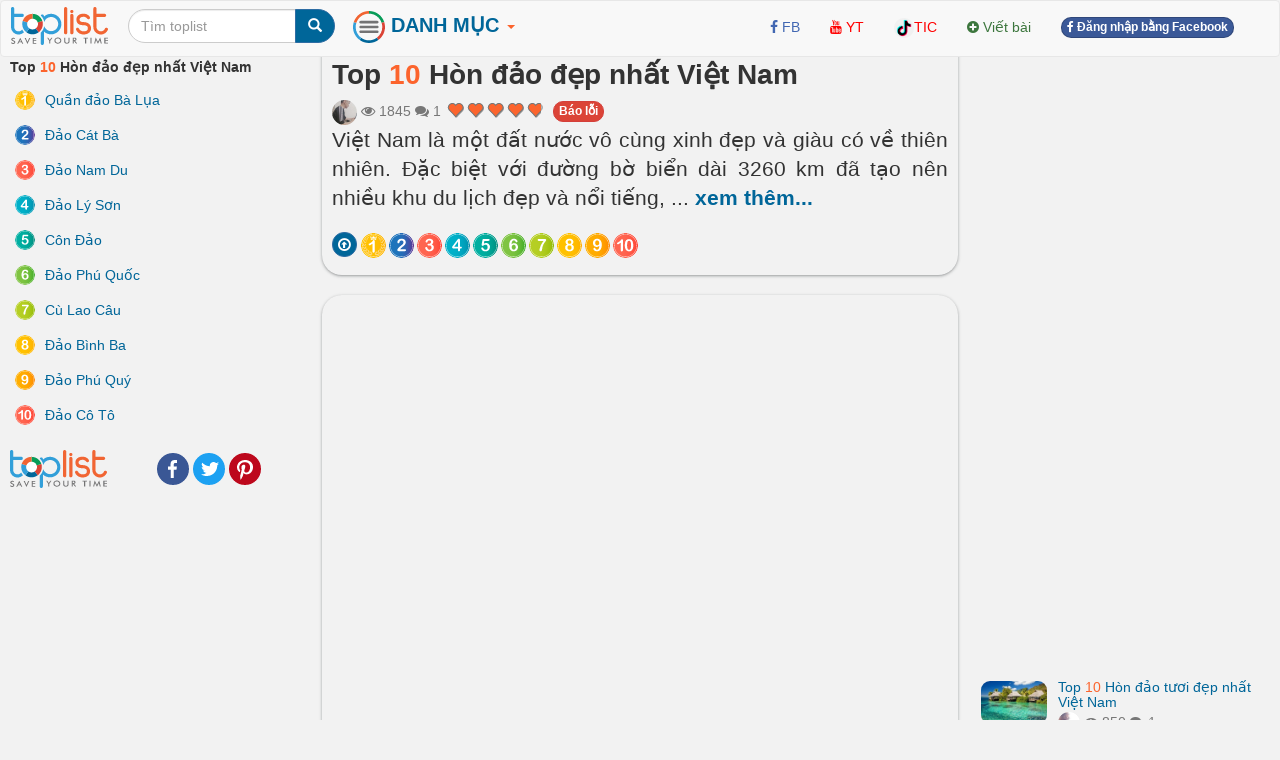

--- FILE ---
content_type: text/html; charset=UTF-8
request_url: https://toplist.vn/top-list/hon-dao-dep-nhat-viet-nam-8736.htm
body_size: 32781
content:
<!DOCTYPE html>
<html xmlns="http://www.w3.org/1999/xhtml"
      xmlns:og="http://ogp.me/ns#"
      xmlns:fb="https://www.facebook.com/2008/fbml">  
<head>
<title>Top 10 Hòn đảo đẹp nhất Việt Nam - toplist.vn</title>
<meta name="description" content="Việt Nam là một đất nước vô cùng xinh đẹp và giàu có về thiên nhiên. Đặc biệt với đường bờ biển dài 3260 km đã tạo nên nhiều khu du lịch đẹp và nổi tiếng, trong số đó không thể không kể đến những hòn đảo đầy thơ mộng, hoang sơ. Hãy cùng Toplist tìm hiểu về cảnh vật cũng như con người ở các hòn đảo này nhé!. Quần đảo Bà Lụa, Đảo Cát Bà, Đảo Nam Du, Đảo Lý Sơn, Côn Đảo, Đảo Phú Quốc, Cù Lao Câu, Đảo Bình Ba, Đảo Phú Quý, Đảo Cô Tô" >
<meta name="keywords" content="Quần đảo Bà Lụa, Đảo Cát Bà, Đảo Nam Du, Đảo Lý Sơn, Côn Đảo, Đảo Phú Quốc, Cù Lao Câu, Đảo Bình Ba, Đảo Phú Quý, Đảo Cô Tô Top 10 Hòn đảo đẹp nhất Việt Nam - toplist.vn" >
<meta http-equiv="content-type" content="text/html; charset=UTF-8" >
<meta name="robots" content="index, follow">
<meta http-equiv="content-language" content="en" />    
<meta name="generator" content="toplist.vn CMS">
<meta charset="UTF-8">

<meta name="google-site-verification" content="EPUQC-3rOOmkHINHS-QWZjF_BZHGRvHJnQnd7436qdU" />
<meta name="viewport" content="width=device-width, initial-scale=1, maximum-scale=1, user-scalable=no">

<link href="/libs/bootstrap/css/bootstrap_gcl.css?r=68" rel="stylesheet">

<link rel="stylesheet" href="/libs/font-awesome/css/font-awesome.min.css">
<link rel="stylesheet" href="/libs/bootstrap-social.css">

<link href="/libs/rating/css/star-rating.css" media="all" rel="stylesheet" type="text/css" />
<link href="/libs/rating/themes/krajee-gly/theme.css" media="all" rel="stylesheet" type="text/css" />


<script src="/libs/jquery.min.js"></script>
<script src="/libs/bootstrap/js/bootstrap.min.js"></script>
<link href="/libs/jquery-ui.min.css" rel="stylesheet">
<script src="/libs/jquery-ui.min.js"></script>
<script src="/libs/jquery.cookie.js"></script>
<script src="/libs/jquery.form.min.js"></script>
<script src="/libs/autogrow.js"></script>

<link href="/libs/bootstrap-tokenfield/css/bootstrap-tokenfield.min.css" rel="stylesheet">
<link href="/libs/bootstrap-tokenfield/css/tokenfield-typeahead.min.css" rel="stylesheet">
<script src="/libs/bootstrap-tokenfield/bootstrap-tokenfield.min.js"></script>
<script src="/libs/bootbox.min.js"></script>


<link href="/libs/bootstrap3-editable-1.5.1/bootstrap3-editable/css/bootstrap-editable.css" rel="stylesheet"/>
<script src="/libs/bootstrap3-editable-1.5.1/bootstrap3-editable/js/bootstrap-editable.min.js"></script>

<link href="/libs/bootstrap3-editable-1.5.1/inputs-ext/wysihtml5/bootstrap-wysihtml5-0.0.2/bootstrap-wysihtml5-0.0.2.css" rel="stylesheet" type="text/css"></link>
<script src="/libs/bootstrap3-editable-1.5.1/inputs-ext/wysihtml5/bootstrap-wysihtml5-0.0.2/wysihtml5-0.3.0.js"></script>
<script src="/libs/bootstrap3-editable-1.5.1/inputs-ext/wysihtml5/bootstrap-wysihtml5-0.0.2/bootstrap-wysihtml5-0.0.2.js"></script>
<script src="/libs/bootstrap3-editable-1.5.1/inputs-ext/wysihtml5/wysihtml5.js"></script>


<script src="/libs/rating/js/star-rating.js" type="text/javascript"></script>
<script src="/libs/rating/themes/krajee-gly/theme.js"></script>

<script type="text/javascript" src='/libs/jquery.bpopup.js'></script>
<link href="/libs/styles.css?a=886869886" rel="stylesheet">

<script src="/libs/social-share/sharetastic.js"></script>
<link href="/libs/social-share/sharetastic.css" rel="stylesheet">




<link rel="apple-touch-icon" sizes="180x180" href="/apple-touch-icon.png">
<link rel="icon" type="image/png" sizes="32x32" href="/favicon-32x32.png">
<link rel="icon" type="image/png" sizes="16x16" href="/favicon-16x16.png">
<link rel="manifest" href="/site.webmanifest">
<link rel="icon" href="/favicon.ico">
<link rel="shortcut icon" href="/favicon.ico">



<meta property="og:type"               content="article" />
<meta property="og:site_name"               content="toplist.vn" />
<meta property="fb:app_id"               content="312211842489673" />
<meta property="og:url" content="https://toplist.vn/top-list/hon-dao-dep-nhat-viet-nam-8736.htm" /><link rel="canonical" href="https://toplist.vn/top-list/hon-dao-dep-nhat-viet-nam-8736.htm" /><meta property="og:title" content="Top 10 Hòn đảo đẹp nhất Việt Nam - toplist.vn" /><meta property="og:description" content="Việt Nam là một đất nước vô cùng xinh đẹp và giàu có về thiên nhiên. Đặc biệt với đường bờ biển dài 3260 km đã tạo nên nhiều khu du lịch đẹp và nổi tiếng, trong số đó không thể không kể đến những hòn đảo đầy thơ mộng, hoang sơ. Hãy cùng Toplist tìm hiểu về cảnh vật cũng như con người ở các hòn đảo này nhé!. Quần đảo Bà Lụa, Đảo Cát Bà, Đảo Nam Du, Đảo Lý Sơn, Côn Đảo, Đảo Phú Quốc, Cù Lao Câu, Đảo Bình Ba, Đảo Phú Quý, Đảo Cô Tô" />
	<meta property="og:image" content="/images/800px/hon-dao-dang-hot-nhat-viet-nam-87722.jpg" /> 
	<meta property="og:image:secure_url" content="/images/800px/hon-dao-dang-hot-nhat-viet-nam-87722.jpg" />
	<meta property="og:image:type" content="image/jpeg" />
	<meta property="og:image:width" content="800" />
	<meta property="og:image:height" content="615" />
	<meta property="og:image:alt" content="Hòn đảo đẹp nhất Việt Nam" />
	<meta property="og:image" content="/images/800px/quan-dao-ba-lua-1173907.jpg" /> <meta property="og:image" content="/images/800px/dao-cat-ba-87720.jpg" /> <meta property="og:image" content="/images/800px/dao-nam-du-1173911.jpg" /> <meta property="og:image" content="/images/800px/dao-ly-son-1173914.jpg" /> <meta property="og:image" content="/images/800px/con-dao-87710.jpg" /> <meta property="og:image" content="/images/800px/dao-phu-quoc-1173918.jpg" /> <meta property="og:image" content="/images/800px/cu-lao-cau-398073.jpg" /> <meta property="og:image" content="/images/800px/dao-binh-ba-398117.jpg" /> <meta property="og:image" content="/images/800px/dao-phu-quy-1173928.jpg" /> <meta property="og:image" content="/images/800px/dao-co-to-1173955.jpg" /> 

<script type="application/ld+json">{
    "@context": "https://schema.org/",
    "@type": "CreativeWorkSeries",
    "name": "Top 10 Hòn đảo đẹp nhất Việt Nam ",
    "aggregateRating": {
        "@type": "AggregateRating",
        "ratingValue": "4.8",
        "bestRating": "5",
        "ratingCount": "27"
    }
}</script>

<script type="application/ld+json">
{
  "@context": "https://schema.org",
  "@type": "ItemList",
  "itemListElement": [
    "Quần đảo Bà Lụa",
								"Đảo Cát Bà",
								"Đảo Nam Du",
								"Đảo Lý Sơn",
								"Côn Đảo",
								"Đảo Phú Quốc",
								"Cù Lao Câu",
								"Đảo Bình Ba",
								"Đảo Phú Quý",
								"Đảo Cô Tô"
  ],
  "itemListOrder": "https://schema.org/ItemListOrderDescending",
  "name": "Top 10 Hòn đảo đẹp nhất Việt Nam ",
  "numberOfItems": "10"
}
</script>

<script type="application/ld+json">
{
  "@context": "https://schema.org/",
  "@type": "Person",
  "name": "Tín Mai",
  "url": "https://toplist.vn//tac-gia/tín-mai-1156/",
  "image": "https://toplist.vn/images/avatars/1156.jpg",
  "jobTitle": "Copywriter",
  "worksFor": {
    "@type": "Organization",
    "name": "Công Ty cổ Phần Toplist"
  }  
}
</script>



<script type="application/ld+json">
  {
    "@context": "https://schema.org",
    "@type": "BreadcrumbList",
    "itemListElement": [{
      "@type": "ListItem",
      "position": 1,
      "name": "toplist.vn",
      "item": "https://toplist.vn/"
    },{
      "@type": "ListItem",
      "position": 2,
      "name": "Top 10 Hòn đảo đẹp nhất Việt Nam"
    }]
  }
</script>

<script type="application/ld+json">
{
    "@context": "https://schema.org",
    "@type": "Organization",
    "url": "https://toplist.vn/",
    "name": "Công Ty cổ Phần Toplist",
    "logo": "https://toplist.vn/images/logo.svg"
}
</script>

<script type="application/ld+json">
{
    "@context": "https://schema.org",
    "@type": "LocalBusiness",
    "name": "Công Ty cổ Phần Toplist",
    "image": "https://toplist.vn/images/logo.svg",
    "@id": "https://toplist.vn/images/logo.svg",
    "url": "https://toplist.vn/",
    "address": {
        "@type": "PostalAddress",
        "streetAddress": "Tầng 3-4, Tòa nhà Việt Tower, số 01 Phố Thái Hà, Phường Trung Liệt, Quận Đống Đa, Thành phố Hà Nội",
        "addressLocality": "Hà Nội",
        "postalCode": "100000",
        "addressCountry": "VN"
    },
    "geo": {
        "@type": "GeoCoordinates",
        "latitude": 21.0091709952721,
        "longitude": 105.82392078194857
    },
    "openingHoursSpecification": {
        "@type": "OpeningHoursSpecification",
        "dayOfWeek": [
            "Monday",
            "Tuesday",
            "Wednesday",
            "Thursday",
            "Friday"
        ],
        "opens": "09:00",
        "closes": "18:00"
    },
    "sameAs": "https://www.facebook.com/Toplist.vnn" 
}
</script>


<script src='https://www.google.com/recaptcha/api.js'></script>

<!-- Global site tag (gtag.js) - Google Analytics -->
<script async src="https://www.googletagmanager.com/gtag/js?id=G-PBCRK6RTHJ"></script>
<script>
  window.dataLayer = window.dataLayer || [];
  function gtag(){dataLayer.push(arguments);}
  gtag('js', new Date());

  gtag('config', 'G-PBCRK6RTHJ');
</script>


</head>
<body style="background: #f2f2f2;" id="body">
<a name="toppage"></a>

    <div id="fb-root"></div>
    <script>(function(d, s, id) {
            var js, fjs = d.getElementsByTagName(s)[0];
            if (d.getElementById(id)) return;
            js = d.createElement(s); js.id = id;
            js.src = "//connect.facebook.net/vi_VN/sdk.js#xfbml=1&version=v2.7&appId=312211842489673";
            fjs.parentNode.insertBefore(js, fjs);
        }(document, 'script', 'facebook-jssdk'));
    </script>

    <nav id="header_nav" class="navbar navbar-default " role="navigation" style="margin-bottom: 0px;z-index: 1000;">
    <div class="container-fluid" style="padding: 0px;" >
        <div class="content-cover">
    
            <!-- Brand and toggle get grouped for better mobile display -->
            <div class="navbar-header">
                <button style="margin-left:10px; border-radius: 50%; border:none;padding: 0px;" type="button" class="navbar-toggle" data-toggle="collapse" data-target="#bs-example-navbar-collapse-1">
                    <span class="sr-only">Toggle navigation</span>
                    <img src="/images/top-bt.svg" height="32px">
                </button>
                <a class="navbar-brand" href="https://toplist.vn"><img class="logo" alt="toplist.vn" src="/images/logo.svg" height="38px" ></a>
               <div class="navbar-left" style="margin:8px 10px 0px 10px;">
               <form class="form-inline" role="search">
                    <div class="input-group">
                        <input  value="" type="text" class="form-control" placeholder="Tìm toplist" name="q" id="q">
                        <div class="input-group-btn">
                            <button class="btn btn-primary" id= "search_button" type="submit"><i class="glyphicon glyphicon-search"></i></button>
                        </div>
                    </div>
                </form>    
                </div>        
            </div>

            <!-- Collect the nav links, forms, and other content for toggling -->
            <div class="collapse navbar-collapse" id="bs-example-navbar-collapse-1">
                
 <ul class="nav navbar-nav">

    <li class="dropdown dropdown_hover">
        <a href="#" class="dropdown-toggle" data-toggle="dropdown" style="padding: 10px 8px 11px 8px;"><B style="color:#006699;font-size: 20px;"><img src="/images/top-bt.svg" height="32px"> DANH MỤC <b style="color:#FC642D;" class="caret"></b></B></a>
        <div class="dropdown-menu main-dropdown-menu" >

            <a href="/moi-nhat/"><span class="label label-warning" style="margin-bottom:6px;">Mới nhất</span></a>
            <a href="/hot-tuan/"><span class="label label-warning" style="margin-bottom:6px;">Hot tuần này</span></a>
            <a href="/hot-tuan-truoc/"><span class="label label-warning" style="margin-bottom:6px;">Hot tuần trước</span></a>
            <a href="/hot-thang/"><span class="label label-warning" style="margin-bottom:6px;">Hot tháng này</span></a>
            <a href="/hot-nhat/"><span class="label label-warning" style="margin-bottom:6px;">Hot tháng trước</span></a>
            <div class="item_dsp_row" style="margin-top: 8px;margin-bottom: 8px;"></div>

            <a href="/top-lists/du-lịch/"><span class="label label-success" style="margin-bottom:6px;">Du Lịch</span></a> <a href="/top-lists/phim/"><span class="label label-success" style="margin-bottom:6px;">Phim</span></a> <a href="/top-lists/sức-khỏe/"><span class="label label-success" style="margin-bottom:6px;">Sức Khỏe</span></a> <a href="/top-lists/làm-đẹp/"><span class="label label-success" style="margin-bottom:6px;">Làm Đẹp</span></a> <a href="/top-lists/ẩm-thực/"><span class="label label-success" style="margin-bottom:6px;">Ẩm Thực</span></a> <a href="/top-lists/tết/"><span class="label label-success" style="margin-bottom:6px;">Tết</span></a> <a href="/top-lists/thời-trang/"><span class="label label-success" style="margin-bottom:6px;">Thời Trang</span></a> <a href="/top-lists/tình-yêu/"><span class="label label-success" style="margin-bottom:6px;">Tình Yêu</span></a> <a href="/top-lists/giải-trí/"><span class="label label-success" style="margin-bottom:6px;">Giải Trí</span></a> <a href="/top-lists/shop/"><span class="label label-success" style="margin-bottom:6px;">Shop</span></a> <a href="/top-lists/dịch-vụ/"><span class="label label-success" style="margin-bottom:6px;">Dịch Vụ</span></a> <a href="/top-lists/đặc-sản/"><span class="label label-success" style="margin-bottom:6px;">Đặc Sản</span></a> <a href="/top-lists/mua-sắm/"><span class="label label-success" style="margin-bottom:6px;">Mua Sắm</span></a> <a href="/top-lists/valentine/"><span class="label label-success" style="margin-bottom:6px;">Valentine</span></a> <a href="/top-lists/công-nghệ/"><span class="label label-success" style="margin-bottom:6px;">Công Nghệ</span></a> <a href="/top-lists/văn-hóa/"><span class="label label-success" style="margin-bottom:6px;">Văn Hóa</span></a>                     <div class="item_dsp_row" style="margin-top: 8px;margin-bottom: 8px;"></div>
            <a href="/top-lists/thế-giới/"><span class="label label-info" style="margin-bottom:6px;" >Thế Giới</span></a> <a href="/top-lists/việt-nam/"><span class="label label-info" style="margin-bottom:6px;" >Việt Nam</span></a> <a href="/top-lists/đà-nẵng/"><span class="label label-info" style="margin-bottom:6px;" >Đà Nẵng</span></a> <a href="/top-lists/tp-hồ-chí-minh/"><span class="label label-info" style="margin-bottom:6px;" >Tp Hồ Chí Minh</span></a> <a href="/top-lists/hải-phòng/"><span class="label label-info" style="margin-bottom:6px;" >Hải Phòng</span></a> <a href="/top-lists/huế/"><span class="label label-info" style="margin-bottom:6px;" >Huế</span></a> <a href="/top-lists/cần-thơ/"><span class="label label-info" style="margin-bottom:6px;" >Cần Thơ</span></a> <a href="/top-lists/nghệ-an/"><span class="label label-info" style="margin-bottom:6px;" >Nghệ An</span></a> <a href="/top-lists/hà-giang/"><span class="label label-info" style="margin-bottom:6px;" >Hà Giang</span></a> <a href="/top-lists/thái-bình/"><span class="label label-info" style="margin-bottom:6px;" >Thái Bình</span></a> <a href="/top-lists/vũng-tàu/"><span class="label label-info" style="margin-bottom:6px;" >Vũng Tàu</span></a> <a href="/top-lists/nam-định/"><span class="label label-info" style="margin-bottom:6px;" >Nam Định</span></a> <a href="/top-lists/quảng-ninh/"><span class="label label-info" style="margin-bottom:6px;" >Quảng Ninh</span></a> <a href="/top-lists/sapa/"><span class="label label-info" style="margin-bottom:6px;" >Sapa</span></a> <a href="/top-lists/bắc-giang/"><span class="label label-info" style="margin-bottom:6px;" >Bắc Giang</span></a> <a href="/top-lists/vĩnh-long/"><span class="label label-info" style="margin-bottom:6px;" >Vĩnh Long</span></a>                      <div class="item_dsp_row" style="margin-top: 8px;margin-bottom: 8px;"></div> 
            <a href="/top-lists/đẹp-nhất/"><span class="label label-primary" style="margin-bottom:6px;">Đẹp Nhất</span></a> <a href="/top-lists/tốt-nhất/"><span class="label label-primary" style="margin-bottom:6px;">Tốt Nhất</span></a> <a href="/top-lists/hay-nhất/"><span class="label label-primary" style="margin-bottom:6px;">Hay Nhất</span></a> <a href="/top-lists/ngon-nhất/"><span class="label label-primary" style="margin-bottom:6px;">Ngon Nhất</span></a> <a href="/top-lists/nhất-thế-giới/"><span class="label label-primary" style="margin-bottom:6px;">Nhất Thế Giới</span></a> <a href="/top-lists/nhất-việt-nam/"><span class="label label-primary" style="margin-bottom:6px;">Nhất Việt Nam</span></a> <a href="/top-lists/hiệu-quả-nhất/"><span class="label label-primary" style="margin-bottom:6px;">Hiệu Quả Nhất</span></a> <a href="/top-lists/thú-vị-nhất/"><span class="label label-primary" style="margin-bottom:6px;">Thú Vị Nhất</span></a> <a href="/top-lists/rẻ-nhất/"><span class="label label-primary" style="margin-bottom:6px;">Rẻ Nhất</span></a> <a href="/top-lists/phim-hay-nhất/"><span class="label label-primary" style="margin-bottom:6px;">Phim Hay Nhất</span></a> <a href="/top-lists/bánh-ngon-nhất/"><span class="label label-primary" style="margin-bottom:6px;">Bánh Ngon Nhất</span></a> <a href="/top-lists/nhà-đẹp-nhất/"><span class="label label-primary" style="margin-bottom:6px;">Nhà Đẹp Nhất</span></a> <a href="/top-lists/xinh-đẹp-nhất/"><span class="label label-primary" style="margin-bottom:6px;">Xinh Đẹp Nhất</span></a> <a href="/top-lists/nhạc-hay-nhất/"><span class="label label-primary" style="margin-bottom:6px;">Nhạc Hay Nhất</span></a> <a href="/top-lists/truyện-hay-nhất/"><span class="label label-primary" style="margin-bottom:6px;">Truyện Hay Nhất</span></a> 
        </div>
    </li>



</ul>


                <div class="col-sm-3 col-md-3">
 
                </div>
                <ul class="nav navbar-nav navbar-right">      
                    <li><a rel="nofollow" target="_blank" href="https://www.facebook.com/Toplist.vnn/"> <i class="fa fa-facebook" style="color:#4267B2;" ></i> <span style="color:#4267B2;">FB</span></a></li>   
                    <li><a rel="nofollow"  target="_blank" href="https://www.youtube.com/channel/UCAPlrjNwdx3z1G1c2wvTUXA"><i class="fa fa-youtube" style="color:#FF0000;" ></i> <span style="color:#FF0000;">YT</span></a></li>
                    <li><a  rel="nofollow"  target="_blank" href="https://www.tiktok.com/@toplistvn"><img src="/images/tiktok.png" height="20px" class="img-circle"><span style="color:#FF0000;">TIC</span></a></li>                     
                    <li><a  href="/?a=ACC&acc=POST&post=S"   ><i class="fa fa-plus-circle text-success" ></i> <span class="text-success"><span>Viết bài</span></a></li>

                    
                                                                <li><a href="/account/facebook_login.html" ><span class="btn btn-facebook btn-facebook-size" ><i class='fa fa-facebook'></i> Đăng nhập bằng Facebook</a></span></li>
                    
                    <li><a href="#"></a></li>
                </ul>

            </div><!-- /.navbar-collapse -->
        </div><!-- /content-cover-->
    </div>
    </nav>

<div class="container-fluid" style="background: #f2f2f2;padding: 0px;margin-right: auto;margin-left: auto;">
<div class="content-cover">
    <div class="row" style="margin:0px;">
        <div id="col_left" class="col-xs-12 col-lg-3 visible-lg" >      
            <h1 style="margin-top: 0px;font-size:14px ;">Top <span class='top_number'>10</span> Hòn đảo đẹp nhất Việt Nam</h1>
            <ol class="list-group" >
                <li id="li-menu-73361" class="list-group-item post-left-menu" >  <a  id="li-menu-a-73361"  href="#item73361" class="top_link top-left-link"><img id="li-menu-img-73361" width="20px" align="left" alt="Top 1" class="img-circle" src="/images/numbers/1.svg"><span id="li-menu-span-73361" > Quần đảo Bà Lụa</span></a></li><li id="li-menu-73366" class="list-group-item post-left-menu" >  <a  id="li-menu-a-73366"  href="#item73366" class="top_link top-left-link"><img id="li-menu-img-73366" width="20px" align="left" alt="Top 2" class="img-circle" src="/images/numbers/2.svg"><span id="li-menu-span-73366" > Đảo Cát Bà</span></a></li><li id="li-menu-73368" class="list-group-item post-left-menu" >  <a  id="li-menu-a-73368"  href="#item73368" class="top_link top-left-link"><img id="li-menu-img-73368" width="20px" align="left" alt="Top 3" class="img-circle" src="/images/numbers/3.svg"><span id="li-menu-span-73368" > Đảo Nam Du</span></a></li><li id="li-menu-73369" class="list-group-item post-left-menu" >  <a  id="li-menu-a-73369"  href="#item73369" class="top_link top-left-link"><img id="li-menu-img-73369" width="20px" align="left" alt="Top 4" class="img-circle" src="/images/numbers/4.svg"><span id="li-menu-span-73369" > Đảo Lý Sơn</span></a></li><li id="li-menu-74939" class="list-group-item post-left-menu" >  <a  id="li-menu-a-74939"  href="#item74939" class="top_link top-left-link"><img id="li-menu-img-74939" width="20px" align="left" alt="Top 5" class="img-circle" src="/images/numbers/5.svg"><span id="li-menu-span-74939" > Côn Đảo</span></a></li><li id="li-menu-277993" class="list-group-item post-left-menu" >  <a  id="li-menu-a-277993"  href="#item277993" class="top_link top-left-link"><img id="li-menu-img-277993" width="20px" align="left" alt="Top 6" class="img-circle" src="/images/numbers/6.svg"><span id="li-menu-span-277993" > Đảo Phú Quốc</span></a></li><li id="li-menu-277994" class="list-group-item post-left-menu" >  <a  id="li-menu-a-277994"  href="#item277994" class="top_link top-left-link"><img id="li-menu-img-277994" width="20px" align="left" alt="Top 7" class="img-circle" src="/images/numbers/7.svg"><span id="li-menu-span-277994" > Cù Lao Câu</span></a></li><li id="li-menu-277996" class="list-group-item post-left-menu" >  <a  id="li-menu-a-277996"  href="#item277996" class="top_link top-left-link"><img id="li-menu-img-277996" width="20px" align="left" alt="Top 8" class="img-circle" src="/images/numbers/8.svg"><span id="li-menu-span-277996" > Đảo Bình Ba</span></a></li><li id="li-menu-543895" class="list-group-item post-left-menu" >  <a  id="li-menu-a-543895"  href="#item543895" class="top_link top-left-link"><img id="li-menu-img-543895" width="20px" align="left" alt="Top 9" class="img-circle" src="/images/numbers/9.svg"><span id="li-menu-span-543895" > Đảo Phú Quý</span></a></li><li id="li-menu-543896" class="list-group-item post-left-menu" >  <a  id="li-menu-a-543896"  href="#item543896" class="top_link top-left-link"><img id="li-menu-img-543896" width="20px" align="left" alt="Top 10" class="img-circle" src="/images/numbers/10.svg"><span id="li-menu-span-543896" > Đảo Cô Tô</span></a></li>            </ol>
            <div style="display: grid;grid-template-columns: 88px auto;" ><a href="https://toplist.vn"><img class="logo" alt="toplist.vn" src="/images/logo.svg" height="38px" ></a> <div style="margin:auto 10px auto 10px;"><div class="sharetastic"></div></div></div>
            
        </div>
        <div id="col_center"  class="col-xs-12 col-lg-6" >
            <div class="post_content">
                <div class="post_header box_shadow" style="margin-top:-20px; padding-top: 30px;z-index: 10;">
                    <h1 style="margin-top: 0px;">Top <span class='top_number'>10</span> Hòn đảo đẹp nhất Việt Nam</h1>
                                        <div class="text-muted" style="" >
                        <a title = "Tín Mai" href="/tac-gia/tín-mai-1156/" ><img width=25px height=25px class="user_avatar_link" src="/images/avatars/1156.jpg" alt="Tín Mai" ></a>                                                
                        <i class="fa fa-eye" aria-hidden="true"></i> 1845                        <i class="fa fa-comments" aria-hidden="true"></i> 1      
                        <input id="post_rating" type="text" showclear=false showcaption=false class="rating rating-loading" value="4.8" data-size="xs" data-theme="krajee-gly" title="">
                        <span id="favorite_bt_cover"></span>

                        <span style="padding-bottom:6px;"><span class="fb-share-button" data-href="https://toplist.vn/top-list/hon-dao-dep-nhat-viet-nam-8736.htm" data-layout="button_count" data-size="small"  data-mobile-iframe="true"></span></span>
                        <a href="/?a=POST&post=ERR&post_id=8736" class="btn btn-danger btn-facebook-size" id="error_report" status="1" >Báo lỗi</a>
                        
                    </div>        

                    <div class="post_dsp_desc" style="text-align: justify;">
                        <p class="lead">
                        Việt Nam là một đất nước vô cùng xinh đẹp và giàu có về thiên nhiên. Đặc biệt với đường bờ biển dài 3260 km đã tạo nên nhiều khu du lịch đẹp và nổi tiếng, <span id="dt_btn" class="read-more-span">... <a id="a_dt_btn" class="read-more-a">xem thêm...</a></span><span id="last_ct" class="hidden read-more-content">trong số đó không thể không kể đến những hòn đảo đầy thơ mộng, hoang sơ. Hãy cùng Toplist tìm hiểu về cảnh vật cũng như con người ở các hòn đảo này nhé!</span>                        </p>
                    </div>

                    <div class="visible-xs-block  visible-xs-inline"></div>
                    <div></div>
                    <div>
                        <span id="circle_link" style="margin-top:8px;" class="visible-xs-block visible-md-inline visible-lg-inline visible-sm-inline "><a data-toggle="popover" data-placement="top"  data-trigger="hover" data-content="go top"  href="#toppage" class="btn btn-circle-sm btn-primary post-circle-link"><i style="color:white" class="fa fa-arrow-circle-o-up" aria-hidden="true"></i></a><a data-toggle="popover" data-placement="top"  data-trigger="hover" data-content="Quần đảo Bà Lụa" class="btn btn-circle-sm post-circle-link top_link"  href="#item73361" > <img id="img-circle-menu-73361" align="left" alt="Top 1" class="img-circle img-menu" src="/images/numbers/1.svg"></a><a data-toggle="popover" data-placement="top"  data-trigger="hover" data-content="Đảo Cát Bà" class="btn btn-circle-sm post-circle-link top_link"  href="#item73366" > <img id="img-circle-menu-73366" align="left" alt="Top 2" class="img-circle img-menu" src="/images/numbers/2.svg"></a><a data-toggle="popover" data-placement="top"  data-trigger="hover" data-content="Đảo Nam Du" class="btn btn-circle-sm post-circle-link top_link"  href="#item73368" > <img id="img-circle-menu-73368" align="left" alt="Top 3" class="img-circle img-menu" src="/images/numbers/3.svg"></a><a data-toggle="popover" data-placement="top"  data-trigger="hover" data-content="Đảo Lý Sơn" class="btn btn-circle-sm post-circle-link top_link"  href="#item73369" > <img id="img-circle-menu-73369" align="left" alt="Top 4" class="img-circle img-menu" src="/images/numbers/4.svg"></a><a data-toggle="popover" data-placement="top"  data-trigger="hover" data-content="Côn Đảo" class="btn btn-circle-sm post-circle-link top_link"  href="#item74939" > <img id="img-circle-menu-74939" align="left" alt="Top 5" class="img-circle img-menu" src="/images/numbers/5.svg"></a><a data-toggle="popover" data-placement="top"  data-trigger="hover" data-content="Đảo Phú Quốc" class="btn btn-circle-sm post-circle-link top_link"  href="#item277993" > <img id="img-circle-menu-277993" align="left" alt="Top 6" class="img-circle img-menu" src="/images/numbers/6.svg"></a><a data-toggle="popover" data-placement="top"  data-trigger="hover" data-content="Cù Lao Câu" class="btn btn-circle-sm post-circle-link top_link"  href="#item277994" > <img id="img-circle-menu-277994" align="left" alt="Top 7" class="img-circle img-menu" src="/images/numbers/7.svg"></a><a data-toggle="popover" data-placement="top"  data-trigger="hover" data-content="Đảo Bình Ba" class="btn btn-circle-sm post-circle-link top_link"  href="#item277996" > <img id="img-circle-menu-277996" align="left" alt="Top 8" class="img-circle img-menu" src="/images/numbers/8.svg"></a><a data-toggle="popover" data-placement="top"  data-trigger="hover" data-content="Đảo Phú Quý" class="btn btn-circle-sm post-circle-link top_link"  href="#item543895" > <img id="img-circle-menu-543895" align="left" alt="Top 9" class="img-circle img-menu" src="/images/numbers/9.svg"></a><a data-toggle="popover" data-placement="top"  data-trigger="hover" data-content="Đảo Cô Tô" class="btn btn-circle-sm post-circle-link top_link"  href="#item543896" > <img id="img-circle-menu-543896" align="left" alt="Top 10" class="img-circle img-menu" src="/images/numbers/10.svg"></a></span>
                    </div>
                </div>

                
    <div class="box_shadow" style="margin-bottom:20px; padding:20px;">
	    <div class="embed-responsive embed-responsive-4by3">
	        <iframe  class="embed-responsive-item" src="//www.youtube.com/embed/uW3zGTtDZSI"></iframe>
	    </div>
    </div>
     


                <ol class="list-unstyled" ><li id="li-data-73361">
        <a name="item73361"></a>
        <div class="post_top box_shadow">
            <div class="head-top-title" >
              <img width="60px" alt="Top 1" class="img-circle" src="/images/numbers/1.svg">
              <div >
                <!-- <h3 class="media-heading text-left" ><a href="/top/quan-dao-ba-lua-73361.htm" >Quần đảo Bà Lụa</a></h3>-->
                <h3 class="media-heading text-left" >Quần đảo Bà Lụa</h3>

                <button class="btn btn-xs vote_this_bt btn-warning top-small-btn" id ="vote_this_bt_73361" data_id="73361" type="button">
                  <i class="fa fa-lg fa-thumbs-o-up" aria-hidden="true"></i> <span id="data_vote_value_73361" class="badge">30</span>
                </button>
                <span id="top-bt-73361"></span> 
                
                
              </div>
            </div>

            <div style="margin-top:3px">
            <p><strong>Vị trí đảo</strong>: <br></p>
<ul><li><strong>Quần đảo Bà Lụa</strong> (thời Pháp thuộc gọi là cụm Bình Trị) là một quần đảo nằm dưới sự quản lí của xã Sơn Hải, huyện Kiên Lương, tỉnh Kiên Giang, Việt Nam.</li><li>Quần thể đảo có khoảng 45 đảo lớn nhỏ ngoài khơi thuộc huyện Kiên Lương, ở vị trí cách mũi Hòn Chông - Bình An, khoảng 7km về phía Tây và cách Ngã Ba Hòn 15 km về hướng Đông.</li><li>Nhóm đảo này còn được mệnh danh là "Tiểu Hạ Long" của phương Nam.</li></ul>
<p><strong>Giới thiệu về đảo</strong>: <br></p>
<ul><li><strong>Quần đảo Bà Lụa</strong> có 3 đảo lớn là hòn Heo, hòn Ngang và hòn Nhum Bà cùng rất nhiều đảo nhỏ khác. Ở đây, bạn sẽ được thể hiện khả năng mò sò bắt ốc và thưởng thức tại chỗ.</li><li>Biển xung quanh <strong>quần đảo Bà Lụa</strong> là biển nông, nhiều khi bạn có thể tản bộ từ đảo này sang đảo khác mà chẳng cần dùng phương tiện di chuyển hay phao cứu sinh nữa đấy, bạn sẽ có những giây phút hào hứng khi đứng giữa bốn bề nước biển mênh mang.</li><li>Đã nhắc tới biển ra tới đảo mà không nhắc đến hải sản quả là một thiếu sót lớn, hải sản ở quần đảo Bà Lụa phải nói là ngon tuyệt cú mèo đấy, giá cả ư? Bạn khỏi lo vì giá rất phải chăng. Ngoài ra, trên các đảo thuộc <strong>quần thể đảo Bà Lụa</strong> trồng rất nhiều dừa, dừa ở đây lại thanh ngọt, bạn tha hồ ngắm cảnh, uống nước dừa, ăn hải sản, tuyệt quá cho một kì nghỉ dưỡng phải không.</li></ul>
            
            </div>
            <div class="dsp_media"><figure><img large_src="https://toplist.vn/images/800px/quan-dao-ba-lua-1173907.jpg" alt="Đảo Bà Lụa" class="img-responsive click_to_view_large round_img" data-toggle="modal" data-target="#large_image" src="https://toplist.vn/images/800px/quan-dao-ba-lua-1173907.jpg" ><figcaption><i class="text-center">Đảo Bà Lụa</i></figcaption></figure></div>
            <div class="dsp_media"><figure><img large_src="https://toplist.vn/images/800px/quan-dao-ba-lua-87707.jpg" alt="Du lịch bụi đảo Bà Lụa" class="img-responsive click_to_view_large round_img" data-toggle="modal" data-target="#large_image" src="https://toplist.vn/images/800px/quan-dao-ba-lua-87707.jpg" ><figcaption><i class="text-center">Du lịch bụi đảo Bà Lụa</i></figcaption></figure></div>
            <a name="comment_73361" ></a>
            
            <div class="comment_container" id="comment_container_8736_73361"></div>
        </div>
    <div style="margin: 10px; "><script async src="//pagead2.googlesyndication.com/pagead/js/adsbygoogle.js"></script>
<!-- toplist.vn 2 -->
<ins class="adsbygoogle"
     style="display:block"
     data-ad-client="ca-pub-6769228678930885"
     data-ad-slot="5679847856"
     data-ad-format="auto"></ins>
<script>
(adsbygoogle = window.adsbygoogle || []).push({});
</script>

<BR>
</div></li><li id="li-data-73366">
        <a name="item73366"></a>
        <div class="post_top box_shadow">
            <div class="head-top-title" >
              <img width="60px" alt="Top 2" class="img-circle" src="/images/numbers/2.svg">
              <div >
                <!-- <h3 class="media-heading text-left" ><a href="/top/dao-cat-ba-73366.htm" >Đảo Cát Bà</a></h3>-->
                <h3 class="media-heading text-left" >Đảo Cát Bà</h3>

                <button class="btn btn-xs vote_this_bt btn-warning top-small-btn" id ="vote_this_bt_73366" data_id="73366" type="button">
                  <i class="fa fa-lg fa-thumbs-o-up" aria-hidden="true"></i> <span id="data_vote_value_73366" class="badge">29</span>
                </button>
                <span id="top-bt-73366"></span> 
                
                
              </div>
            </div>

            <div style="margin-top:3px">
            <p><strong>Vị trí đảo:</strong> <br></p>
<ul><li>Là quần thể gồm 367 đảo trong đó có <strong>đảo Cát Bà, </strong><strong>đảo Cát Bà</strong> nằm ở phía nam vịnh Hạ Long, ở ngoài khơi thành phố Hải Phòng và tỉnh<strong> </strong>Quảng Ninh.</li><li>Quần đảo này cách trung tâm thành phố Hải Phòng khoảng 30 km, cách thành phố Hạ Long khoảng 25 km. Về mặt hành chính, quần đảo thuộc huyện đảo Cát Hải, thành phố Hải Phòng.</li></ul>
<p><strong>Giới thiệu về đảo</strong>: <br></p>
<ul><li><strong>Đảo Cát Bà</strong> đã được <strong>UNESCO</strong> công nhận là khu dự trữ sinh quyển thế giới.</li><li>Cơ sở hạ tầng cũng rất phát triển với tổ hợp nhiều khách sạn, khu nghỉ dưỡng, nhà nghỉ, chùa chiền và đặc biệt là toàn bộ khu vực của đảo đã được thành phố Hải Phòng triển khai lắp các trạm thu phát wifi.</li><li>Các bãi biển ở đảo: có hàng trăm bãi biển lớn nhỏ, các cụm Bãi tắm Cát Cò 1, Cát Cò 2, Cát Cò 3 được khách viếng ưa chuộng vì có nhiều cảnh đẹp, được bao quanh bởi triền núi ngát xanh vươn ra tận biển, bờ cát trắng, nước biển trong xanh, sóng biển hiền hòa êm dịu. Mặc khác, những bãi tắm này lại nằm gần khu trung tâm, lại có đầy đủ tiện ích phục vụ cho nhu cầu của khách tham quan du lịch. Ngoài ra một số đảo như Bãi tắm Tùng Thu được đầu tư theo tiêu chuẩn quốc tế,...</li><li>Pháo đài Thần Công: hay còn gọi Cao điểm 177, vừa là di tích lịch sử ý nghĩa, vừa là điểm ngắm toàn cảnh quần đảo Cát Bà và những vịnh biển xung quanh tuyệt đẹp khác. Vào thời khắc khi hoàng hôn vừa buông xuống nơi đây như một bức tranh sơn mài tuyệt đẹp,..</li><li>Vườn quốc gia Cát Bà: với núi non hùng vĩ, hệ động - thực vật khá phong phú, thích hợp cho nhiều hoạt động khám phá hấp dẫn như đạp xe, đi bộ đường dài qua các tuyến đường rừng khác nhau, quan sát các loại thú, ngắm chim,... vô cùng thú vị.</li><li>Các hang động: có rất nhiều hang động khác nhau với những vẻ đẹp khác nhau. Nổi bật nhất là động Trung Trang to lớn với nhiều thạch nhũ, hang Quân Y có cả một bệnh viện hàng trăm giường, hay động Thiên Long bí ẩn với những tầng tầng, lớp lớp như một mê cung hùng vĩ...</li><li>Quần đảo Cát Bà với khí hậu 4 mùa nhưng không rõ nét và mỗi mùa trễ hơn độ một tháng. Quần đảo Cát Bà nằm ven bờ Hải Phòng, nhờ gió biển điều hòa khí hậu, hè thì mát, đông lại ấm áp lạ thường.</li></ul>
            
            </div>
            <div class="dsp_media"><figure><img large_src="https://toplist.vn/images/800px/dao-cat-ba-87720.jpg" alt="Đảo Cát Bà - thiên đường của sự tận hưởng" class="img-responsive click_to_view_large round_img" data-toggle="modal" data-target="#large_image" src="https://toplist.vn/images/800px/dao-cat-ba-87720.jpg" ><figcaption><i class="text-center">Đảo Cát Bà - thiên đường của sự tận hưởng</i></figcaption></figure></div>
            <div class="dsp_media"><figure><img large_src="https://toplist.vn/images/800px/dao-cat-ba-87721.jpg" alt="Kỳ thú thiên nhiên Cát Bà" class="img-responsive click_to_view_large round_img" data-toggle="modal" data-target="#large_image" src="https://toplist.vn/images/800px/dao-cat-ba-87721.jpg" ><figcaption><i class="text-center">Kỳ thú thiên nhiên Cát Bà</i></figcaption></figure></div>
            <a name="comment_73366" ></a>
            
            <div class="comment_container" id="comment_container_8736_73366"></div>
        </div>
    </li><li id="li-data-73368">
        <a name="item73368"></a>
        <div class="post_top box_shadow">
            <div class="head-top-title" >
              <img width="60px" alt="Top 3" class="img-circle" src="/images/numbers/3.svg">
              <div >
                <!-- <h3 class="media-heading text-left" ><a href="/top/dao-nam-du-73368.htm" >Đảo Nam Du</a></h3>-->
                <h3 class="media-heading text-left" >Đảo Nam Du</h3>

                <button class="btn btn-xs vote_this_bt btn-warning top-small-btn" id ="vote_this_bt_73368" data_id="73368" type="button">
                  <i class="fa fa-lg fa-thumbs-o-up" aria-hidden="true"></i> <span id="data_vote_value_73368" class="badge">27</span>
                </button>
                <span id="top-bt-73368"></span> 
                
                
              </div>
            </div>

            <div style="margin-top:3px">
            <p><strong>Vị trí đảo: </strong><br></p>
<p><strong></strong>Là một quần đảo nằm ở phía đông nam đảo Phú Quốc trong vịnh Thái Lan, cách bờ biển Rạch Giá khoảng 65 hải lí. Quần đảo thuộc xã An Sơn và xã Nam Du thuộc huyện Kiên Hải, tỉnh Kiên Giang.</p>
<p><br></p>
<p><strong>Giới thiệu về đảo:</strong><strong><br></strong></p>
<ul><li><strong>Quần đảo Nam Du</strong> thường được gọi là “<strong>những viên ngọc thô</strong>” giữa vùng biển Tây Nam Tổ quốc. Thiên nhiên hữu tình như một nàng thơ vừa điểm tô lên gương tráng lệ của mình vậy. Với mặt biển chân mây, non xanh nước biếc, thêm hàng dừa thơ mộng đu đưa bên bờ cát trắng tinh, và phía xa xa dưới mặt nước là những rạn san hô xanh đỏ đủ sắc màu.</li><li>Gồm 21 hòn đảo lớn nhỏ, trải rộng trên diện tích khoảng 1.054 ha. Trong đó, 11 đảo có cư dân sinh sống, tập trung nhiều ở hòn Củ Tron, hòn Ngang và hòn Mấu:<br>+ Hòn Củ Tron hay còn được gọi là Hòn Lớn, vì nó có diện tích lớn nhất trong quần đảo Nam Du, và sở hữu nhiều cầu cảng biển vững chắc nên đây là điểm dừng đầu tiên của những chuyến thuyền chở khách du lịch. <br>+ Hòn Ngang nhỏ hơn Hòn Lớn nhiều nhưng lại đông dân nhất, và nơi đây nổi tiếng với nghề nuôi cá bớp, hình thành nên một làng chài lớn trên mặt biển. <br>+ Riêng Hòn Mấu<strong> </strong>một địa điểm nổi tiếng nơi đây gắn với câu cửa miệng của người dân xứ đảo “tới Nam Du mà chưa qua Hòn Mấu là chưa đến xã đảo này”.<br>+ Các đảo khác thuộc quần đảo Nam Du thì thưa thớt hơn, khung cảnh làm người ta liên tưởng đến câu chuyện “Robinson” một mình trên hoang đảo, nhưng bù lại cảnh quan thiên nhiên hoang sơ, hệ sinh thái phong phú.</li><li>Tuy không có các dịch vụ du lịch hoành tráng, nhưng với vẻ đẹp quyến rũ mê hoặc lòng người, cùng nguồn hải sản dồi dào, và sự hiếu khách của người dân vùng hải đảo, thì <strong>quần đảo Nam Du</strong> đang nổi lên là điểm đến hấp dẫn cho du khách gần xa.</li></ul>
            
            </div>
            <div class="dsp_media"><figure><img large_src="https://toplist.vn/images/800px/dao-nam-du-1173911.jpg" alt="Đảo Nam Du" class="img-responsive click_to_view_large round_img" data-toggle="modal" data-target="#large_image" src="https://toplist.vn/images/800px/dao-nam-du-1173911.jpg" ><figcaption><i class="text-center">Đảo Nam Du</i></figcaption></figure></div>
            <div class="dsp_media"><figure><img large_src="https://toplist.vn/images/800px/dao-nam-du-87719.jpg" alt="Nam Du xanh mướt" class="img-responsive click_to_view_large round_img" data-toggle="modal" data-target="#large_image" src="https://toplist.vn/images/800px/dao-nam-du-87719.jpg" ><figcaption><i class="text-center">Nam Du xanh mướt</i></figcaption></figure></div>
            <a name="comment_73368" ></a>
            
            <div class="comment_container" id="comment_container_8736_73368"></div>
        </div>
    </li><li id="li-data-73369">
        <a name="item73369"></a>
        <div class="post_top box_shadow">
            <div class="head-top-title" >
              <img width="60px" alt="Top 4" class="img-circle" src="/images/numbers/4.svg">
              <div >
                <!-- <h3 class="media-heading text-left" ><a href="/top/dao-ly-son-73369.htm" >Đảo Lý Sơn</a></h3>-->
                <h3 class="media-heading text-left" >Đảo Lý Sơn</h3>

                <button class="btn btn-xs vote_this_bt btn-warning top-small-btn" id ="vote_this_bt_73369" data_id="73369" type="button">
                  <i class="fa fa-lg fa-thumbs-o-up" aria-hidden="true"></i> <span id="data_vote_value_73369" class="badge">28</span>
                </button>
                <span id="top-bt-73369"></span> 
                
                
              </div>
            </div>

            <div style="margin-top:3px">
            <p><strong>Vị trí đảo: </strong><strong><br></strong></p>
<ul><li><strong></strong><strong>Đảo Lý Sơn</strong> hay được gọi là <strong>cù lao Ré</strong>. Là huyện đảo duy nhất của tỉnh Quảng Ngãi, nằm về phía Đông Bắc, và cách đất liền khoảng 15 hải lý.<strong></strong></li><li>Bao gồm 3 đảo: là đảo Lớn (đảo Lý Sơn hay còn gọi là cù lao Ré), đảo Bé (hay là cù lao Bờ Bãi) và hòn Mù Cu.</li></ul>
<p><strong>Giới thiệu về đảo</strong>: <br></p>
<ul><li><strong>Đảo Lý Sơn</strong> có ba di tích quốc gia nổi tiếng là: đình làng An Hải, Âm linh tự và Chùa Hang. </li><li>Vùng biển quanh đảo cũng được xem là một khu bảo tồn biển với hệ sinh thái động-thực vật đa dạng, thủy sinh phong phú. Dọc bờ biển là các rạn san hô và thảm rong biển phát triển, trong đó có nhiều loài quý hiếm như san hô xanh, san hô đen.</li><li>Cổng Tò Vò Lý Sơn: mang dáng hình đẹp mắt. Đây là một trong những nơi chụp ảnh được yêu thích trong chuyến du lịch bụi đảo Lý Sơn của khách du lịch đặc biệt là phượt thủ.</li><li> Đỉnh Thới Lới Lý Sơn: cao khoảng 149m so với mực nước biển. Đường lên Đỉnh núi uốn lượn quanh co, nhưng đã được tráng nhựa, xe lên xuống dễ dàng. Trên đỉnh núi có hồ nước ngọt lớn, và từ đỉnh ngọn núi có thể ngắm toàn cảnh tuyệt đẹp của huyện đảo Lý Sơn, quan sát gần hơn là những ruộng tỏi xanh mướt, chia ô đều tắp, một điểm nổi bật của nơi đây.</li><li> Hang Câu Lý Sơn: chạy xe về phía đông bắc cách trung tâm đảo Lý Sơn chỉ khoảng 15 phút chạy xe. Khung cảnh hang hoang sơ, rêu xanh phủ kín, nước biển trong xanh có thể thấy từng rạn san hô xanh mát, từng đàn cá đua nhau bơi lội tung tăng.</li><li> Chùa Hang Lý Sơn: nằm trong một hang động, được phủ màu nham thạch. Không gian chùa: Phía trước là mặt biển xanh ngắt; giữa sân chùa là hồ sen khoe sắc đua hoa, quanh sân được rợp mát bởi những cây bàng cổ thụ hàng trăm năm tuổi. Và trong Chùa có bàn thờ là thờ các chư Phật và 7 vị tiền hiền làng An Hải. Các bệ thờ được tạo từ các nhũ đá tự nhiên ở nền hang, tạo nên cho ngôi chùa một không gian trầm mặc, linh thiêng. Và chính nơi đây cũng là điểm đến tâm linh nổi bật của du lịch <strong>đảo Lý Sơn</strong>.</li><li> Hòn Mù Cu Lý Sơn: ở phía đông đảo, được tạo nên từ những ghềnh đá độc đáo, phong cảnh hữu tình. Một khung cảnh như được tạo nên bởi một nghệ sĩ tài năng. Là địa điểm lý tưởng để những ai có tâm hồn thi vị muốn thưởng thức toàn cảnh bình minh của hòn đảo xinh đẹp này.</li><li> Ngoài ra còn những địa điểm hấp dẫn khác như: chùa Đục và  miệng Núi Lửa, đảo bé Lý Sơn,... cũng vô cùng nổi tiếng.</li><li>Đến với <strong>đảo Lý Sơn</strong> là đến với thiên đường kì ảo, bốn mùa tươi xanh, phong cảnh hữu tình, truyền thống dân tộc đậm chất Lý Sơn.</li></ul>
            
            </div>
            <div class="dsp_media"><figure><img large_src="https://toplist.vn/images/800px/dao-ly-son-1173914.jpg" alt="Đảo Lý Sơn" class="img-responsive click_to_view_large round_img" data-toggle="modal" data-target="#large_image" src="https://toplist.vn/images/800px/dao-ly-son-1173914.jpg" ><figcaption><i class="text-center">Đảo Lý Sơn</i></figcaption></figure></div>
            <div class="dsp_media"><figure><img large_src="https://toplist.vn/images/800px/dao-ly-son-87714.jpg" alt="Lý Sơn một vẻ đẹp hoang sơ" class="img-responsive click_to_view_large round_img" data-toggle="modal" data-target="#large_image" src="https://toplist.vn/images/800px/dao-ly-son-87714.jpg" ><figcaption><i class="text-center">Lý Sơn một vẻ đẹp hoang sơ</i></figcaption></figure></div>
            <a name="comment_73369" ></a>
            
            <div class="comment_container" id="comment_container_8736_73369"></div>
        </div>
    </li><li id="li-data-74939">
        <a name="item74939"></a>
        <div class="post_top box_shadow">
            <div class="head-top-title" >
              <img width="60px" alt="Top 5" class="img-circle" src="/images/numbers/5.svg">
              <div >
                <!-- <h3 class="media-heading text-left" ><a href="/top/con-dao-74939.htm" >Côn Đảo</a></h3>-->
                <h3 class="media-heading text-left" >Côn Đảo</h3>

                <button class="btn btn-xs vote_this_bt btn-warning top-small-btn" id ="vote_this_bt_74939" data_id="74939" type="button">
                  <i class="fa fa-lg fa-thumbs-o-up" aria-hidden="true"></i> <span id="data_vote_value_74939" class="badge">27</span>
                </button>
                <span id="top-bt-74939"></span> 
                
                
              </div>
            </div>

            <div style="margin-top:3px">
            <p><strong>Vị trí đảo</strong>:<br></p>
<ul><li><strong>Côn Đảo</strong> là một quần đảo ở ngoài khơi bờ biển Nam Bộ (Việt Nam) và là huyện đảo thuộc tỉnh Bà Rịa - Vũng Tàu.</li><li>Cách thành phố Vũng Tàu 97 hải lý theo đường biển. Nơi gần <strong>Côn Đảo</strong> nhất là xã Vĩnh Hải, tỉnh Sóc Trăng, cách 40 hải lý.</li></ul>
<p><strong>Giới thiệu về đảo</strong>:<br></p>
<ul><li><strong>Côn Ðảo</strong> gồm 16 đảo lớn nhỏ khác nhau, khá nguyên sơ và vẫn đang được bảo tồn nguyên vẹn. Nơi đây được đánh giá là thiên đường của du lịch với nhiều thắng cảnh và không khí trong lành, yên tĩnh, cùng các hoạt động khám phá thiên nhiên đa dạng khác, từ rừng nguyên sinh đến biển.</li><li>Hệ sinh thái rừng phát triển xanh tốt với nhiều loại gỗ quý như: bời lời, sao đen, cẩm thi, thiên niên kiện, săng đào, dầu lá bóng... Hệ động vật phong phú như: chồn, kỳ đà, khỉ, hươu, nai, gà rừng... đặc biệt có loài sóc mun toàn thân đen tuyền hiếm gặp. Ngoài ra, còn có các loài chim rất quý hiếm như: chim điêu mặt xanh, én biển,... Vùng biển nơi đây cũng rất giàu có, với nhiều loài quý hiếm như: cá heo, rùa biển, bò biển,... và đặc biệt là nguồn hải sản có giá trị như tôm hùm, cá hàng,… cùng những rạn san hô đa màu sắc.</li><li>Trung tâm <strong>Côn Đảo</strong> là đảo Côn Sơn, có diện tích lớn nhất trong quần đảo. Nơi sở hữu nhiều bãi biển hoang sơ tuyệt đẹp, cùng đường phố sạch sẽ, rợp bóng cây bàng. Với các địa điểm hứa hẹn như: Bãi An Hải, Nhà tù Côn Đảo, Bãi Ông Đụng, Bãi Nhát, Bãi Đất Dốc, Bãi Đầm Trầu, Vịnh Đầm Tre, Sở Rẫy. </li><li>Ngoài đảo lớn Côn Sơn, bạn còn có thể liên hệ với Vườn quốc gia <strong>Côn Đảo</strong> để tham gia vào các tour khám phá những hòn đảo khác xung quanh, mà mỗi Hòn nhỏ sẽ mang một vẻ riêng hấp dẫn như Hòn Bảy Cạnh, Hòn Tre Lớn, Hòn Tài, Hòn Cau.</li><li>Hòn Tre Nhỏ: ví như sân chim trên biển, từ độ tháng 5 - 9 có hàng ngàn lượt chim từ phương Bắc về nơi đây làm tổ.</li><li>Hòn Bà: có Đỉnh Tình Yêu với độ cao 352 m và khi ở trên đỉnh bạn có thể ngắm toàn bộ Bến Đầm xinh đẹp.</li><li>Ngoài ra bạn cũng có thể lặn biển ngắm san hô, câu cá biển: gồm hai dạng là câu cá giải trí đi về trong ngày và câu cá chuyên nghiệp từ 3 ngày 2 đêm trở lên.</li><li>Du lịch <strong>Côn Đảo</strong> cũng là dịp để bạn thưởng thức những  đặc sản Côn Đảo hấp dẫn như: ốc vú nàng, cá mú đỏ, tôm hùm, mứt hạt bàng, trùn biển xào mướp, tôm hùm mũ ni,... Nếu bạn thấy hơi xa xỉ thì có thể dậy sớm từ 5 giờ sáng để tìm đến những chuyến đi biển đầu tiên để mua hải sản tươi rẻ giá gốc để thưởng thức,...</li><li>Đến với <strong>Côn Đảo</strong> cùng chiêm ngưỡng nơi từng là nhà tù ghê rợn nhưng không kém phần hấp dẫn khách tham quan.<br></li></ul>
            
            </div>
            <div class="dsp_media"><figure><img large_src="https://toplist.vn/images/800px/con-dao-87710.jpg" alt="Nhà tù Côn Đảo" class="img-responsive click_to_view_large round_img" data-toggle="modal" data-target="#large_image" src="https://toplist.vn/images/800px/con-dao-87710.jpg" ><figcaption><i class="text-center">Nhà tù Côn Đảo</i></figcaption></figure></div>
            <div class="dsp_media"><figure><img large_src="https://toplist.vn/images/800px/con-dao-87709.jpg" alt="Côn Đảo một trong 10 hòn đảo đẹp nhất Việt Nam" class="img-responsive click_to_view_large round_img" data-toggle="modal" data-target="#large_image" src="https://toplist.vn/images/800px/con-dao-87709.jpg" ><figcaption><i class="text-center">Côn Đảo một trong 10 hòn đảo đẹp nhất Việt Nam</i></figcaption></figure></div>
            <a name="comment_74939" ></a>
            
            <div class="comment_container" id="comment_container_8736_74939"></div>
        </div>
    </li><li id="li-data-277993">
        <a name="item277993"></a>
        <div class="post_top box_shadow">
            <div class="head-top-title" >
              <img width="60px" alt="Top 6" class="img-circle" src="/images/numbers/6.svg">
              <div >
                <!-- <h3 class="media-heading text-left" ><a href="/top/dao-phu-quoc-277993.htm" >Đảo Phú Quốc</a></h3>-->
                <h3 class="media-heading text-left" >Đảo Phú Quốc</h3>

                <button class="btn btn-xs vote_this_bt btn-warning top-small-btn" id ="vote_this_bt_277993" data_id="277993" type="button">
                  <i class="fa fa-lg fa-thumbs-o-up" aria-hidden="true"></i> <span id="data_vote_value_277993" class="badge">27</span>
                </button>
                <span id="top-bt-277993"></span> 
                
                
              </div>
            </div>

            <div style="margin-top:3px">
            <p><strong>Vị trí đảo:</strong> <br></p>

<ul><li><strong>Phú Quốc</strong> còn được mệnh danh là Đảo Ngọc, là hòn đảo lớn nhất của Việt Nam, cũng là đảo lớn nhất trong quần thể 22 đảo tại đây, nằm trong vịnh Thái Lan.</li><li> <strong>Đảo Phú Quốc</strong> cùng với các đảo khác tạo thành huyện đảo Phú Quốc trực thuộc tỉnh Kiên Giang.</li></ul>
<p><strong> Giới thiệu về đảo:</strong> <br></p>

<ul><li>Vùng biển Phú Quốc có 22 hòn đảo lớn nhỏ, trong đó đảo Phú Quốc lớn nhất có diện tích 567 km² (56.700 ha), dài 49 km.</li><li><strong>Phú Quốc </strong>được xác định là trung tâm du lịch sinh thái và trung tâm giao thương tầm cỡ khu vực và quốc tế. Tại đây có nhiều thắng cảnh đẹp.</li><li><strong>Đảo Phú Quốc</strong> được mệnh danh là “đảo ngọc” cảnh đẹp hoang sơ, không gian trong lành, biển xanh và cát mịn trắng. Du lịch trải nghiệm ở đây bạn sẽ thấy tự hào và yêu quê hương Việt Nam.</li><li>Thời tiết ở đảo tương đối ôn hòa, thời gian đẹp nhất để bạn đi du lịch đảo Phú Quốc là từ tháng 10 đến tháng 5 năm sau.</li><li>Vinpearl Land và Safari (thuộc Bắc Đảo Phú Quốc): đây là một địa điểm quá lý tưởng dành cho mỗi du khách tới Phú Quốc, bạn sẽ được thỏa thích vui chơi không giới hạn tất cả các trò chơi từ trong nhà tới ngoài trời, từ mạo hiểm tới nhẹ nhàng thư giãn, vừa ăn uống vừa mua sắm. Ngoài ra, đến đây bạn còn được ngắm nhìn màn biểu diễn nhạc nước, ngắm nhìn hơn 9.000 cá thể quý hiếm như cá lăng bạch tạng, rùa núi vàng, thằn lằn ánh sáng, cá mập, cá đuối… tại hệ thống Thủy Cung có quy mô lớn, hiện đại nhất Việt Nam hiện nay. Và cả màn biểu diễn của những nàng tiên cá nữa…</li><li>Cáp treo Hòn Thơm (thuộc Nam Đảo Phú Quốc): Là tuyến cáp treo 3 dây công nghệ Châu Âu với chiều dài tới 7.899,99m, dài nhất thế giới hiện nay. <strong>Cáp treo Hòn Thơm</strong> tập hợp một quần thể du lịch dịch vụ như Làng biển, Làng ẩm thực, khu nghỉ dưỡng, kèm theo một tổ hợp công viên giải trí biển đảo với các trò chơi mạo hiểm... sẽ tạo nên những nét mới đầy sức hút cho bất cứ ai đặt chân tới đảo ngọc Phú Quốc.</li><li>Làng chài Hàm Ninh: Địa điểm ngắm mặt trời mọc đẹp nhất là khu cầu cảng, ở đây có món ghẹ nổi tiếng nhất đảo Phú Quốc. Bạn nên có mặt ở đây vào lúc 5h30′ sáng để đợi mặt trời mọc vào khoảng 5h45 – 6h. Ngắm mặt trời mọc xong bạn có thể ra khu gần chợ ăn bún riêu vô cùng ngon.</li><li>Bãi sao – bãi biển hoang sơ, đẹp nhất Phú Quốc: Bãi biển cát trắng, nước trong, sóng nhỏ, với hàng dừa xanh đẹp siêu thực. Ở Bãi Sao chia làm 2 khu: khu khách Việt ở nhà hàng My Lan và khu dành cho khách nước ngoài ở gần nhà hàng Paradisa. Bãi Sao chính là địa điểm lí tưởng để các ban trẻ tha hồ check in.</li><li>Ngoài ra <strong>Phú Quốc</strong> còn có nhiều điểm du lịch nổi tiếng khác bạn nên đến, hãy thử đặt chân đến đây để trải nghiệm và thưởng thức vẻ đẹp mà mẹ thiên nhiên ban tặng!</li></ul>
            
            </div>
            <div class="dsp_media"><figure><img large_src="https://toplist.vn/images/800px/dao-phu-quoc-1173918.jpg" alt="Đảo Phú Quốc thơ mộng" class="img-responsive click_to_view_large round_img" data-toggle="modal" data-target="#large_image" src="https://toplist.vn/images/800px/dao-phu-quoc-1173918.jpg" ><figcaption><i class="text-center">Đảo Phú Quốc thơ mộng</i></figcaption></figure></div>
            <div class="dsp_media"><figure><img large_src="https://toplist.vn/images/800px/dao-phu-quoc-398056.jpg" alt="Khu Bãi Sao địa điểm check in lý tưởng" class="img-responsive click_to_view_large round_img" data-toggle="modal" data-target="#large_image" src="https://toplist.vn/images/800px/dao-phu-quoc-398056.jpg" ><figcaption><i class="text-center">Khu Bãi Sao địa điểm check in lý tưởng</i></figcaption></figure></div>
            <a name="comment_277993" ></a>
            
            <div class="comment_container" id="comment_container_8736_277993"></div>
        </div>
    </li><li id="li-data-277994">
        <a name="item277994"></a>
        <div class="post_top box_shadow">
            <div class="head-top-title" >
              <img width="60px" alt="Top 7" class="img-circle" src="/images/numbers/7.svg">
              <div >
                <!-- <h3 class="media-heading text-left" ><a href="/top/cu-lao-cau-277994.htm" >Cù Lao Câu</a></h3>-->
                <h3 class="media-heading text-left" >Cù Lao Câu</h3>

                <button class="btn btn-xs vote_this_bt btn-warning top-small-btn" id ="vote_this_bt_277994" data_id="277994" type="button">
                  <i class="fa fa-lg fa-thumbs-o-up" aria-hidden="true"></i> <span id="data_vote_value_277994" class="badge">26</span>
                </button>
                <span id="top-bt-277994"></span> 
                
                
              </div>
            </div>

            <div style="margin-top:3px">
            <p><strong>Vị trí đảo:</strong> <strong><br></strong></p>
<ul><li><strong>Cù Lao Câu</strong> hay Cù Lao Cau, Hòn Câu là tên gọi của một hòn đảo nhỏ thuộc huyện Tuy Phong, tỉnh Bình Thuận, cách thành phố Phan Thiết khoảng 110 km.</li></ul>
<p><strong>Giới thiệu về đảo:</strong><br></p>
<ul><li><strong>Đảo Cù Lao Câu</strong> cực kỳ hoang sơ, nước biển trong xanh và sạch vô cùng. Một nơi rất đáng để các bạn khám phá, trải nghiệm.</li><li>Từ đất liền nhìn ra, <strong>Cù Lao Câu</strong> như một chiến hạm đang neo đậu trên biển với mũi tàu quay về hướng Đông. <strong>Cù Lao Câu</strong> cách đất liền khoảng 7 hải lý. Vào những ngày biển động, thuyền máy chạy khoảng 75 phút và khoảng 40 phút vào những ngày trời êm. Đá ở đây hằng hà sa số, nhiều hình thù kỳ dị và màu sắc, biến đổi khác thường tùy theo ánh sáng mỗi ngày.</li><li>Nguồn nước chính trên đảo được lấy từ giếng Gia Long. Tương truyền, Nguyễn Ánh trong những tháng ngày bôn tẩu từng ghé đảo ẩn nấp. Nhiều địa danh với những tên gọi đầy ấn tượng gắn liền bao sự tích hư thực như: hang Tình Yêu, khe Sung Sướng, bãi San Hô, bãi cá Suốt, hang Yến, hang Ba Hòn, giếng Tiên…</li><li>Bãi San Hô: <strong>Cù Lao Câu</strong> là nơi sinh sống của nhiều loài thủy sinh vật quý hiếm. Chính vì vậy đây là nơi tuyệt vời để các bạn có thể ngắm san hô.</li><li>Hang Yến: Hang có hàng trăm con chim yến làm tổ. Trước đây dân đi biển hoặc dân lấy yến thường ra đây để khai thác trứng và tổ yến nhưng hiện tại có sự bảo vệ của doanh trại bộ đội biên phòng trên đảo nên yến sinh sôi nảy nở ngày càng nhiều.</li><li>Hang Ba Hòn: Ngay cạnh hang Yến là hang Ba Hòn, hang được tạo ra bởi 3 tảng đá lớn dựng đứng, hình dáng rất lý thú mà ai đến đây cũng phải chụp ảnh.</li><li>Đền thờ thần Nam Hải (thờ cá Ông dành cho dân đi biển ghé cầu). Hàng năm đều có lễ hội vào rằm tháng Tư.</li><li>Đến với <strong>Cù Lao Câu</strong>, bạn sẽ hoàn toàn tách biệt với thế giới bên ngoài. Nơi đây sẽ chỉ có bạn cùng với vẻ đẹp của tạo hóa ban tặng cho đảo. Hãy thử một lần đến <strong>Cù Lao Câu</strong>.</li></ul>
<ul></ul>
            
            </div>
            <div class="dsp_media"><figure><img large_src="https://toplist.vn/images/800px/cu-lao-cau-398073.jpg" alt="Đảo Cù Lao Câu" class="img-responsive click_to_view_large round_img" data-toggle="modal" data-target="#large_image" src="https://toplist.vn/images/800px/cu-lao-cau-398073.jpg" ><figcaption><i class="text-center">Đảo Cù Lao Câu</i></figcaption></figure></div>
            <div class="dsp_media"><figure><img large_src="https://toplist.vn/images/800px/cu-lao-cau-398079.jpg" alt="Khám phá Cù Lao Câu tươi đẹp" class="img-responsive click_to_view_large round_img" data-toggle="modal" data-target="#large_image" src="https://toplist.vn/images/800px/cu-lao-cau-398079.jpg" ><figcaption><i class="text-center">Khám phá Cù Lao Câu tươi đẹp</i></figcaption></figure></div>
            <a name="comment_277994" ></a>
            
            <div class="comment_container" id="comment_container_8736_277994"></div>
        </div>
    </li><li id="li-data-277996">
        <a name="item277996"></a>
        <div class="post_top box_shadow">
            <div class="head-top-title" >
              <img width="60px" alt="Top 8" class="img-circle" src="/images/numbers/8.svg">
              <div >
                <!-- <h3 class="media-heading text-left" ><a href="/top/dao-binh-ba-277996.htm" >Đảo Bình Ba</a></h3>-->
                <h3 class="media-heading text-left" >Đảo Bình Ba</h3>

                <button class="btn btn-xs vote_this_bt btn-warning top-small-btn" id ="vote_this_bt_277996" data_id="277996" type="button">
                  <i class="fa fa-lg fa-thumbs-o-up" aria-hidden="true"></i> <span id="data_vote_value_277996" class="badge">26</span>
                </button>
                <span id="top-bt-277996"></span> 
                
                
              </div>
            </div>

            <div style="margin-top:3px">
            <p><strong>Vị trí đảo: </strong> <br></p>

<ul><li>Nằm cách TP. Hồ Chí Minh khoảng 390km, muốn đến Bình Ba, bạn phải đi qua cảng Ba Ngòi. Cảng Ba Ngòi cách sân bay Cam Ranh 15km và đồng thời cách Bình Ba 15km.</li></ul>
<p><strong>Giới thiệu về đảo:</strong><br></p>

<ul><li> Đảo có 3 bãi tắm là bãi Nồm, bãi Nhà Cũ và bãi Chướng. Cả ba bãi đều có thể tắm tốt, nước sạch trong, cát trắng trong đó bãi Nhà Cũ và bãi Chướng còn khá hoang sơ. </li><li><strong>Đảo Bình Ba</strong> là một trong những đảo nổi tiếng về đặc sản tôm hùm.</li><li>Tại đây bạn có thể có nhiều hoạt động khám phá như lặn ngắm san hô, nướng hản sản tươi, đi câu..</li><li>Bãi Nồm Bình Ba: nằm giữa eo núi được bao bọc bởi 2 dãy núi cạnh bên tạo thành hình vòng cung do đó sóng yên, biển lặng, cát trắng mịn quanh năm. Là một trong những bãi biển Nha Trang đẹp và yên bình nhất.. </li><li>Bãi Chướng: nơi lý tưởng để dạo biển và ngắm bình mình vì phong cảnh ở đây rất tuyệt vời. Bãi Chướng tuy không có làn nước trong xanh như Bãi Nồm nhưng sở hữu điểm nhìn rất đẹp, là nơi lý tưởng để ngắm những tia nắng đầu tiên ló dạng hay tắt dần sau màn nước mênh mông.</li><li>Bãi nhà cũ: Bãi biển này đang được mệnh danh là thiên đường bình yên của đảo Bình Ba. Khu vực này là nơi đã có nhiều đầu tư về dịch vụ du lịch hơn nơi khác trên đảo nên bạn yên tâm là an ninh ở đây sẽ được kiểm soát chặt chẽ hơn.</li><li>Đồi cỏ lau: bãi cỏ lau hiện lên như một nét son tô điểm thêm cảnh sắc thanh tú của Bình Ba. Nơi đây là địa điểm check in số 1 của dân tình vì không nhiều nơi có ngọn cỏ hồng, vả lại muốn chất và độc thì đồi cỏ lau ngay cạnh biển sẽ là sự lựa chọn hàng đầu.. </li><li>Còn rất nhiều địa điểm du lịch khác ở <strong>đảo Bình Ba</strong>, còn chờ gì nữa hãy xách vali lên và tận hưởng cảm giác thoải mái hòa mình với thiên nhiên hoang sơ nơi đây.</li></ul>
            
            </div>
            <div class="dsp_media"><figure><img large_src="https://toplist.vn/images/800px/dao-binh-ba-398117.jpg" alt="Toàn cảnh đảo Bình Ba" class="img-responsive click_to_view_large round_img" data-toggle="modal" data-target="#large_image" src="https://toplist.vn/images/800px/dao-binh-ba-398117.jpg" ><figcaption><i class="text-center">Toàn cảnh đảo Bình Ba</i></figcaption></figure></div>
            <div class="dsp_media"><figure><img large_src="https://toplist.vn/images/800px/dao-binh-ba-398119.jpg" alt="Một góc thơ mộng của đảo Bình Ba" class="img-responsive click_to_view_large round_img" data-toggle="modal" data-target="#large_image" src="https://toplist.vn/images/800px/dao-binh-ba-398119.jpg" ><figcaption><i class="text-center">Một góc thơ mộng của đảo Bình Ba</i></figcaption></figure></div>
            <a name="comment_277996" ></a>
            
            <div class="comment_container" id="comment_container_8736_277996"></div>
        </div>
    </li><li id="li-data-543895">
        <a name="item543895"></a>
        <div class="post_top box_shadow">
            <div class="head-top-title" >
              <img width="60px" alt="Top 9" class="img-circle" src="/images/numbers/9.svg">
              <div >
                <!-- <h3 class="media-heading text-left" ><a href="/top/dao-phu-quy-543895.htm" >Đảo Phú Quý</a></h3>-->
                <h3 class="media-heading text-left" >Đảo Phú Quý</h3>

                <button class="btn btn-xs vote_this_bt btn-warning top-small-btn" id ="vote_this_bt_543895" data_id="543895" type="button">
                  <i class="fa fa-lg fa-thumbs-o-up" aria-hidden="true"></i> <span id="data_vote_value_543895" class="badge">3</span>
                </button>
                <span id="top-bt-543895"></span> 
                
                
              </div>
            </div>

            <div style="margin-top:3px">
            <p><strong>Vị trí đảo:</strong></p>
<ul><li>Đảo Phú Quý là một huyện đảo thuộc tỉnh Bình Thuận cách đất liền khoảng 120km về phía đông nam. Cách quần đảo Trường Sa 540 km về hướng Tây Nam. Cách thành phố Cam Ranh, tỉnh Khánh Hòa 150 km về phía nam. Cách Côn Đảo 330 km về phía đông bắc. Cách thành phố Vũng Tàu 200 km về phía đông.</li><li>Đảo Phú Quý có diện tích khá nhỏ 18km² nhưng được thiên nhiên ưu ái cho nhiều thắng cảnh, bãi biển tuyệt đẹp… cho khách du lịch khám phá.<br></li></ul>
<p><strong>Giới thiệu về đảo</strong>:</p>
<ul><li>Chế độ khí hậu gió mùa với hai mùa rõ rệt: mùa gió Nam, bắt đầu từ tháng 5 đến tháng 8 và mùa gió Bấc từ tháng 9 đến tháng 4 năm sau. </li><li>Lượng mưa trung bình hàng năm khoảng 1000 đến 1100mm. </li><li>Nhiệt độ không khí trung bình 22 độ C đến 28 độ C. </li><li>Độ ẩm không khí từ 72 đến 88%. Khí hậu tương đối ôn hòa, mát mẻ quanh năm.</li><li>Vùng đảo ít có bão, tần suất là 0,66 lần/năm, nhưng thường xuyên chịu ảnh hưởng trực tiếp các đợt áp thấp nhiệt đới gây mưa to, gió lớn, biển động mạnh.</li><li>Địa hình trên đảo tương đối bằng phẳng, thuộc dạng gò đồi, độ phân cắt yếu, nhưng vẫn thể hiện tính phân bậc khá rõ ràng.</li><li>Thềm biển phổ biến có độ cao 4m và 2m, cũng phát triển nhiều bãi cát, doi cát, là các bãi tắm đẹp. Nhiều lạch, mũi đá nhô ra biển tạo nên đường bờ đảo đa dạng về hình thái.</li><li>Trên đảo và trong phạm vi khu vực xung quanh đảo, hiện nay còn nhìn thấy dấu tích của 4 miệng núi lửa dưới nước và 2 chóp núi lửa ở trên đảo là núi Cấm, núi Ông Đụn. Núi Cao Cát là phần sót lại của chùy núi lửa, còn được bảo tồn tốt, ở sườn phía Đông tạo thành vách dốc đứng tạo thế đứng hùng vĩ, còn trên đỉnh có những khối đá trầm tích phun trào núi lửa với những hình dáng kỳ vĩ do thiên nhiên ngàn năm tạo lập mà ít nơi có được.</li><li>Thời điểm lý tưởng đi du lịch đảo Phú Quý là khoảng từ tháng 12 đến tháng 6 năm sau với thời tiết ổn định, biển êm, trong xanh, gió nhẹ,… thuận tiện cho các hoạt động tham quan, vui chơi giải trí trên đảo.<br></li><li>Phương tiện di chuyển ra đảo là các tàu biển hoặc tàu cao tốc. Thời gian di chuyển từ 2,5 đến 4 tiếng tùy loại tàu bạn lựa chọn. Như vậy tức là sau khi bạn và người thân di chuyển đến thành phố Phan Thiết, bạn chỉ có một cách duy nhất là đón tàu để đến với đảo này.</li><li>Các hoạt động du lịch trải nghiệm như: lặn ngắm san hô, câu tôm, tắm biển, chèo thuyền...</li><li>Một số địa điểm khách du lịch thường xuyên ghé thăm và check in phải kể đến như: Cánh quạt gió, chùa Linh Quang đảo Phú Quý, núi Cao Cát, bãi Nhỏ – Gành Hang, vịnh Triều Dương, bờ kè Bảy sắc – Lăng Cô....</li><li>Các món ăn đặc sản du khách có thể thử khi đến với Phú Quý: Bò “nóng” Phú Quý, rau câu chân vịt, cua mặt trăng, cùng các loại hải sản khác.</li></ul>
            
            </div>
            <div class="dsp_media"><figure><img large_src="https://toplist.vn/images/800px/dao-phu-quy-1173928.jpg" alt="Đảo Phú Quý" class="img-responsive click_to_view_large round_img" data-toggle="modal" data-target="#large_image" src="https://toplist.vn/images/800px/dao-phu-quy-1173928.jpg" ><figcaption><i class="text-center">Đảo Phú Quý</i></figcaption></figure></div>
            <div class="dsp_media"><figure><img large_src="https://toplist.vn/images/800px/dao-phu-quy-1173931.jpg" alt="Đảo Phú Quý" class="img-responsive click_to_view_large round_img" data-toggle="modal" data-target="#large_image" src="https://toplist.vn/images/800px/dao-phu-quy-1173931.jpg" ><figcaption><i class="text-center">Đảo Phú Quý</i></figcaption></figure></div>
            <a name="comment_543895" ></a>
            
            <div class="comment_container" id="comment_container_8736_543895"></div>
        </div>
    </li><li id="li-data-543896">
        <a name="item543896"></a>
        <div class="post_top box_shadow">
            <div class="head-top-title" >
              <img width="60px" alt="Top 10" class="img-circle" src="/images/numbers/10.svg">
              <div >
                <!-- <h3 class="media-heading text-left" ><a href="/top/dao-co-to-543896.htm" >Đảo Cô Tô</a></h3>-->
                <h3 class="media-heading text-left" >Đảo Cô Tô</h3>

                <button class="btn btn-xs vote_this_bt btn-warning top-small-btn" id ="vote_this_bt_543896" data_id="543896" type="button">
                  <i class="fa fa-lg fa-thumbs-o-up" aria-hidden="true"></i> <span id="data_vote_value_543896" class="badge">2</span>
                </button>
                <span id="top-bt-543896"></span> 
                
                
              </div>
            </div>

            <div style="margin-top:3px">
            <p><strong>Vị trí đảo:</strong></p>
<ul><li>Phía đông và phía nam giáp vùng biển ngoài khơi vịnh Bắc Bộ</li><li>Phía tây giáp vùng biển huyện Vân Đồn</li><li>Phía bắc giáp vùng biển huyện Hải Hà và thành phố Móng Cái.</li><li>Huyện đảo có diện tích 53.68 km², dân số năm 2022 là 6778 người, mật độ dân số đạt 126 người/km².</li></ul>
<p><strong>Giới thiệu về đảo:</strong></p>
<ul><li>Cô Tô có gần 50 đảo lớn, nhỏ  trong đó khách du lịch chủ yếu khám phá cụm đảo Cô Tô, Cô Tô Con và Thanh Lân.</li><li>Cô Tô có địa hình đồi núi. Đỉnh giáp Cáp Cháu trên đảo Thanh Lân cao 210 m, đỉnh đài khí tượng trên đảo Cô Tô lớn cao 160 m. Phần giữa các đảo đều cao, vây quanh là núi thấp và những cánh đồng hẹp, ven đảo là những bãi cát nhỏ và vịnh nhỏ.</li><li>Thực vật trên các đảo khá phong phú, nhiều chủng loại.</li><li>Thời điểm du lịch Cô Tô đẹp nhất là mùa hè và thu với thời tiết ổn định, không có bão, không mưa, nắng chưa nóng. </li><li>Phương tiện di chuyển ra đảo bao gồm: tàu cao tốc, tàu gỗ và tàu tăng cường.</li><li>Khu di tích lưu niệm Chủ tịch Hồ Chí Minh: Nơi này được công nhận là khu di tích lịch sử cấp quốc gia từ năm 1997. Khu lưu niệm có các điểm di tích gắn với những nơi mà Chủ tịch Hồ Chí Minh đến trong chuyến thăm huyện đảo năm 1961 và 1962.</li><li>Đảo Cô Tô con: Cách trị trấn Cô Tô 7 km, nơi có cánh rừng nguyên sinh chứa đựng nhiều loài động vật quý hiếm, trong lòng biển chứa nhiều rặng san hô tuyệt đẹp.</li><li>Bãi đá Móng Rồng: có hệ thống đá trầm tích được bào mòn qua hàng vạn năm bởi nước biển tạo ra một kì quan thực sự với cảnh quan đẹp mắt.</li><li>Bãi tắm Tình Yêu với bờ cát trắng, mịn, nước trong xanh thích hợp đi dạo vào buổi chiều.</li><li>Và còn rất nhiều địa điểm nổi tiếng với cảnh quan thiên nhiên hùng vĩ, tươi đẹp đi kèm nền ẩm thực phong phú đang đợi bạn khám phá. </li></ul>
            
            </div>
            <div class="dsp_media"><figure><img large_src="https://toplist.vn/images/800px/dao-co-to-1173955.jpg" alt="Đảo Cô Tô" class="img-responsive click_to_view_large round_img" data-toggle="modal" data-target="#large_image" src="https://toplist.vn/images/800px/dao-co-to-1173955.jpg" ><figcaption><i class="text-center">Đảo Cô Tô</i></figcaption></figure></div>
            <div class="dsp_media"><figure><img large_src="https://toplist.vn/images/800px/dao-co-to-1173960.jpg" alt="Đảo Cô Tô" class="img-responsive click_to_view_large round_img" data-toggle="modal" data-target="#large_image" src="https://toplist.vn/images/800px/dao-co-to-1173960.jpg" ><figcaption><i class="text-center">Đảo Cô Tô</i></figcaption></figure></div>
            <a name="comment_543896" ></a>
            
            <div class="comment_container" id="comment_container_8736_543896"></div>
        </div>
    </li></ol>



                <div> <!--- Post -footwer -->

                                            <div class="post_footer box_shadow">
                        <p class="lead">
                              Bạn là những người yêu thích du lịch, yêu mến cảnh đẹp Việt Nam. Bạn thích đi khám phá, và lưu giữ những khoảnh khắc để điểm tô thêm cho cuộc sống thêm những sắc màu. Cùng Toplist điểm qua những địa điểm kì thú, những địa điểm hữu tình, ... để thêm vào note những địa chỉ mới. Trên đây là những hòn đảo đẹp nhất, nổi bật nhất Việt Nam chữ S xinh đẹp của chúng ta. Đảo vị trí chiến lược quan trọng bảo vệ tổ quốc, cũng là nơi đem lại nguồn phát triển quốc gia. Vì thế hãy chung tay bảo vệ biển đảo. Hi vọng bài viết cung cấp cho bạn những thông tin hữu ít nhất.  Để biết hơn về những thông tin chi tiết, những địa điểm mới hơn thì hãy nhanh chóng lưu lại Toplist và đón đọc các bài viết tiếp theo nhé. Cảm ơn mọi người luôn đồng hành cùng Toplist.                        </p>
                        </div>

                                        <div class="post_footer box_shadow" >
                        
                        <a class="btn btn-facebook" href="https://www.facebook.com/sharer/sharer.php?u=https://toplist.vn/top-list/hon-dao-dep-nhat-viet-nam-8736.htm" target="_blank">
                          Chia sẻ lên facebook                        </a>
                        &nbsp;
                        <a href="/?a=POST&post=ERR&post_id=8736" class="btn btn-danger " id="error_report" status="1" >Báo lỗi toplist</a>


                    </div>




                                            <div class="post_footer box_shadow" style="line-height: 25px;">
                            <a class='tag'  href='/top-lists/du-lịch/' ><span class='label label-default'>du lịch</span></a> <a class='tag'  href='/top-lists/địa-lý/' ><span class='label label-info'>địa lý</span></a> <a class='tag'  href='/top-lists/đảo/' ><span class='label label-default'>đảo</span></a> <a class='tag'  href='/top-lists/hòn-đảo/' ><span class='label label-warning'>hòn đảo</span></a> <a class='tag'  href='/top-lists/hoàn-đảo-đẹp-nhất-việt-nam/' ><span class='label label-primary'>hoàn đảo đẹp nhất việt nam</span></a> <a class='tag'  href='/top-lists/việt-nam/' ><span class='label label-info'>việt nam</span></a> <a class='tag'  href='/top-lists/đảo-bà-lụa/' ><span class='label label-warning'>đảo bà lụa</span></a> <a class='tag'  href='/top-lists/côn-đảo/' ><span class='label label-success'>côn đảo</span></a> <a class='tag'  href='/top-lists/đảo-lý-sơn/' ><span class='label label-warning'>đảo lý sơn</span></a> <a class='tag'  href='/top-lists/đảo-nam-du/' ><span class='label label-success'>đảo nam du</span></a> <a class='tag'  href='/top-lists/đảo-cát-bà/' ><span class='label label-default'>đảo cát bà</span></a> <a class='tag'  href='/top-lists/cô-tô/' ><span class='label label-default'>cô tô</span></a> <a class='tag'  href='/top-lists/đảo-phú-quốc/' ><span class='label label-success'>đảo phú quốc</span></a> <a class='tag'  href='/top-lists/biển-đảo-việt-nam/' ><span class='label label-default'>biển đảo việt nam</span></a> <a class='tag'  href='/top-lists/đẹp-nhất-hiện-nay/' ><span class='label label-success'>đẹp nhất hiện nay</span></a>                         </div>
                                        <a name="comment" ></a>
                    
                    <div class="post_footer box_shadow">
                        <form  onsubmit="{return check_comment_content(8736,0,0)}"  action="/?a=POST&post=UC&post_id=8736" method="post" role="form">
                        <div class="form-group">
                            <textarea name= "comment_content" id = 'comment_content_8736_0_0' class='autoExpand form-control' data-min-rows='2' placeholder='Viết bình luận của bạn'></textarea>
                        </div>

                        <p><a class='btn btn-social btn-facebook btn' href="/account/facebook_login.html" ><i class='fa fa-facebook'></i> Đăng nhập bằng Facebook</a>                         </form>
                        <BR>
                        <h5>Các bình luận </h5>
                        <div class="comment_container" id="comment_container">
            <div class="media">
              <div class="media-left">
                <a name="comment_21280" ></a>
                <a target="_blank" href="https://www.facebook.com/app_scoped_user_id/2104019059878004/" >
                  <img width="32px" height="32px" class="media-object img-circle" src="https://graph.facebook.com/2104019059878004/picture?type=large" alt="Nguyễn Hoàng Chương" >
                </a>
              </div>
              <div class="media-body">
                <h5 class="media-heading"><a target="_blank" href="https://www.facebook.com/app_scoped_user_id/2104019059878004/" >Nguyễn Hoàng Chương</a> <span class="time_dsp"><span style="font-size:10px;" class="glyphicon glyphicon-time"> </span> 2019-06-11 09:29:55 <span></h5>
                bài viết được chọn làm video của toplist.vn cảm ơn tác giả


        

              </div>
            </div>
        </div>
                    </div>

                    
                    <br><br>

                    <!-- Modal -->
                    <div id="large_image" class="modal fade" role="dialog">
                      <div class="modal-dialog">
                        <!-- Modal content-->
                        <div class="modal-content">
                          <div class="modal-header">
                            Click the image to close <button type="button" class="close" data-dismiss="modal">&times;</button>
                          </div>
                          <div class="modal-body">
                            <img img-responsive  data-dismiss="modal" src="" id="img_large">
                          </div>
                        </div>
                      </div>
                    </div>
                    


                    
                    <img class="img-responsive click_to_view_large round_img" src="/images/banners/toplist.vn-save-your-time-make-better-choices-0.svg">      

                </div>    <!-- post_footer -->

            </div> <!-- post_contetn -->


            <BR>
            <div class="item_dsp_row visible-xs hidden-md" style="margin-top: 10px;margin-bottom: 10px;"></div>

        </div> <!-- col -->

        <div id="col_right"  class="col-xs-12 col-lg-3">
            <div class="post_content" style="margin-top:10px">
                                <script async src="//pagead2.googlesyndication.com/pagead/js/adsbygoogle.js"></script>
<!-- toplist_top -->
<ins class="adsbygoogle"
     style="display:block"
     data-ad-client="ca-pub-6769228678930885"
     data-ad-slot="2190159054"
     data-ad-format="auto"></ins>
<script>
(adsbygoogle = window.adsbygoogle || []).push({});
</script>
<BR>



                <div style="padding:0px 10px 0px 10px">
                
        <div class="media">
            <div class="media-left"><a href="/top-list/hon-dao-tuoi-dep-nhat-viet-nam-1928.htm"  ><img class="round_img" alt="Hòn đảo tươi đẹp nhất Việt Nam" width="68px" src="/images/200px/hon-dao-tuoi-dep-nhat-viet-nam-299569.jpg" ></a></div>
            <div class="media-body">
            <h5 class="media-heading" style="margin-top:0px;margin-bottom:0px;" ><a href="/top-list/hon-dao-tuoi-dep-nhat-viet-nam-1928.htm"  >Top <span class="top_number">10</span> Hòn đảo tươi đẹp nhất Việt Nam</a></h5>
            <div class="text-muted" style="display: table-cell; vertical-align: middle;line-height:25px;" >
            <a title = "Thủy Tinh" href="/tac-gia/thủy-tinh-16/" ><img width=22px height=22px class="user_avatar_link" src="/images/avatars/16.jpg" alt="Thủy Tinh" ></a>
            <i class="fa fa-eye" aria-hidden="true"></i> 850
            <i class="fa fa-comments" aria-hidden="true"></i> 1
            </div>
            </div>
        </div>
    
        <div class="media">
            <div class="media-left"><a href="/top-list/dia-diem-san-may-dep-nhat-viet-nam-1519.htm"  ><img class="round_img" alt="Địa điểm "săn mây" đẹp nhất Việt Nam" width="68px" src="/images/200px/bach-moc-luong-tu-511601.jpg" ></a></div>
            <div class="media-body">
            <h5 class="media-heading" style="margin-top:0px;margin-bottom:0px;" ><a href="/top-list/dia-diem-san-may-dep-nhat-viet-nam-1519.htm"  >Top <span class="top_number">10</span> Địa điểm "săn mây" đẹp nhất Việt Nam</a></h5>
            <div class="text-muted" style="display: table-cell; vertical-align: middle;line-height:25px;" >
            <a title = "Mai Nguyen" href="/tac-gia/mai-nguyen-520/" ><img width=22px height=22px class="user_avatar_link" src="/images/avatars/520.jpg" alt="Mai Nguyen" ></a>
            <i class="fa fa-eye" aria-hidden="true"></i> 2248
            <i class="fa fa-comments" aria-hidden="true"></i> 1
            </div>
            </div>
        </div>
    
        <div class="media">
            <div class="media-left"><a href="/top-list/cao-nguyen-dep-nhat-viet-nam-12315.htm"  ><img class="round_img" alt="Cao nguyên đẹp nhất Việt Nam" width="68px" src="/images/200px/cao-nguyen-dep-nhat-viet-nam-574674.jpg" ></a></div>
            <div class="media-body">
            <h5 class="media-heading" style="margin-top:0px;margin-bottom:0px;" ><a href="/top-list/cao-nguyen-dep-nhat-viet-nam-12315.htm"  >Top <span class="top_number">9</span> Cao nguyên đẹp nhất Việt Nam</a></h5>
            <div class="text-muted" style="display: table-cell; vertical-align: middle;line-height:25px;" >
            <a title = "Nghi Bình" href="/tac-gia/nghi-bình-1574/" ><img width=22px height=22px class="user_avatar_link" src="/images/avatars/1574.jpg" alt="Nghi Bình" ></a>
            <i class="fa fa-eye" aria-hidden="true"></i> 5651
            <i class="fa fa-comments" aria-hidden="true"></i> 0
            </div>
            </div>
        </div>
    
        <div class="media">
            <div class="media-left"><a href="/top-list/dia-diem-check-in-dep-nhat-viet-nam-ban-nen-di-truoc-30-tuoi-7639.htm"  ><img class="round_img" alt="Địa điểm "check-in" đẹp nhất Việt Nam bạn nên đi trước 30 tuổi" width="68px" src="/images/200px/dia-diem-check-in-dep-nhat-viet-nam-ban-nen-di-truoc-30-tuoi-1212728.jpg" ></a></div>
            <div class="media-body">
            <h5 class="media-heading" style="margin-top:0px;margin-bottom:0px;" ><a href="/top-list/dia-diem-check-in-dep-nhat-viet-nam-ban-nen-di-truoc-30-tuoi-7639.htm"  >Top <span class="top_number">30</span> Địa điểm "check-in" đẹp nhất Việt Nam bạn nên đi trước 30 tuổi</a></h5>
            <div class="text-muted" style="display: table-cell; vertical-align: middle;line-height:25px;" >
            <a title = "Vũ Việt" href="/tac-gia/vũ-việt-1546/" ><img width=22px height=22px class="user_avatar_link" src="/images/avatars/1546.jpg" alt="Vũ Việt" ></a>
            <i class="fa fa-eye" aria-hidden="true"></i> 2834
            <i class="fa fa-comments" aria-hidden="true"></i> 1
            </div>
            </div>
        </div>
    
        <div class="media">
            <div class="media-left"><a href="/top-list/nu-dien-vien-dep-nhat-viet-nam-hien-nay-10324.htm"  ><img class="round_img" alt="Nữ diễn viên đẹp nhất Việt Nam hiện nay" width="68px" src="/images/200px/-948690.jpg" ></a></div>
            <div class="media-body">
            <h5 class="media-heading" style="margin-top:0px;margin-bottom:0px;" ><a href="/top-list/nu-dien-vien-dep-nhat-viet-nam-hien-nay-10324.htm"  >Top <span class="top_number">15</span> Nữ diễn viên đẹp nhất Việt Nam hiện nay</a></h5>
            <div class="text-muted" style="display: table-cell; vertical-align: middle;line-height:25px;" >
            <a title = "Tú Anh" href="/tac-gia/tú-anh-2729/" ><img width=22px height=22px class="user_avatar_link" src="/images/avatars/2729.jpg" alt="Tú Anh" ></a>
            <i class="fa fa-eye" aria-hidden="true"></i> 112159
            <i class="fa fa-comments" aria-hidden="true"></i> 0
            </div>
            </div>
        </div>
    
        <div class="media">
            <div class="media-left"><a href="/top-list/ngoi-chua-dep-nhat-viet-nam-2344.htm"  ><img class="round_img" alt="Ngôi chùa đẹp nhất Việt Nam" width="68px" src="/images/200px/ngoi-chua-dep-nhat-viet-nam-21592.jpg" ></a></div>
            <div class="media-body">
            <h5 class="media-heading" style="margin-top:0px;margin-bottom:0px;" ><a href="/top-list/ngoi-chua-dep-nhat-viet-nam-2344.htm"  >Top <span class="top_number">11</span> Ngôi chùa đẹp nhất Việt Nam</a></h5>
            <div class="text-muted" style="display: table-cell; vertical-align: middle;line-height:25px;" >
            <a title = "Dương Thanh Hà" href="/tac-gia/dương-thanh-hà-138/" ><img width=22px height=22px class="user_avatar_link" src="/images/avatars/138.jpg" alt="Dương Thanh Hà" ></a>
            <i class="fa fa-eye" aria-hidden="true"></i> 8299
            <i class="fa fa-comments" aria-hidden="true"></i> 1
            </div>
            </div>
        </div>
    
        <div class="media">
            <div class="media-left"><a href="/top-list/tinh-co-con-gai-dep-nhat-viet-nam-9403.htm"  ><img class="round_img" alt="Tỉnh thành có con gái đẹp nhất Việt Nam" width="68px" src="/images/200px/hue-1376902.jpg" ></a></div>
            <div class="media-body">
            <h5 class="media-heading" style="margin-top:0px;margin-bottom:0px;" ><a href="/top-list/tinh-co-con-gai-dep-nhat-viet-nam-9403.htm"  >Top <span class="top_number">10</span> Tỉnh thành có con gái đẹp nhất Việt Nam</a></h5>
            <div class="text-muted" style="display: table-cell; vertical-align: middle;line-height:25px;" >
            <a title = "Tín Mai" href="/tac-gia/tín-mai-1156/" ><img width=22px height=22px class="user_avatar_link" src="/images/avatars/1156.jpg" alt="Tín Mai" ></a>
            <i class="fa fa-eye" aria-hidden="true"></i> 45353
            <i class="fa fa-comments" aria-hidden="true"></i> 1
            </div>
            </div>
        </div>
    
        <div class="media">
            <div class="media-left"><a href="/top-list/hot-tiktoker-gia-gai-dep-nhat-viet-nam-51871.htm"  ><img class="round_img" alt="Hot TikToker giả gái đẹp nhất Việt Nam" width="68px" src="/images/200px/jimmy-nguyen-839164.jpg" ></a></div>
            <div class="media-body">
            <h5 class="media-heading" style="margin-top:0px;margin-bottom:0px;" ><a href="/top-list/hot-tiktoker-gia-gai-dep-nhat-viet-nam-51871.htm"  >Top <span class="top_number">4</span> Hot TikToker giả gái đẹp nhất Việt Nam</a></h5>
            <div class="text-muted" style="display: table-cell; vertical-align: middle;line-height:25px;" >
            <a title = "Phương Kem" href="/tac-gia/phương-kem-5429/" ><img width=22px height=22px class="user_avatar_link" src="/images/avatars/5429.jpg" alt="Phương Kem" ></a>
            <i class="fa fa-eye" aria-hidden="true"></i> 2659
            <i class="fa fa-comments" aria-hidden="true"></i> 0
            </div>
            </div>
        </div>
    
        <div class="media">
            <div class="media-left"><a href="/top-list/thac-nuoc-dep-nhat-viet-nam-ban-khong-the-bo-qua-6897.htm"  ><img class="round_img" alt="Thác nước đẹp nhất Việt Nam bạn không thể bỏ qua" width="68px" src="/images/200px/thac-pongopur-lam-dong-63846.jpg" ></a></div>
            <div class="media-body">
            <h5 class="media-heading" style="margin-top:0px;margin-bottom:0px;" ><a href="/top-list/thac-nuoc-dep-nhat-viet-nam-ban-khong-the-bo-qua-6897.htm"  >Top <span class="top_number">17</span> Thác nước đẹp nhất Việt Nam bạn không thể bỏ qua</a></h5>
            <div class="text-muted" style="display: table-cell; vertical-align: middle;line-height:25px;" >
            <a title = "Emerald Blue" href="/tac-gia/emerald-blue-1922/" ><img width=22px height=22px class="user_avatar_link" src="/images/avatars/1922.jpg" alt="Emerald Blue" ></a>
            <i class="fa fa-eye" aria-hidden="true"></i> 7814
            <i class="fa fa-comments" aria-hidden="true"></i> 0
            </div>
            </div>
        </div>
    
        <div class="media">
            <div class="media-left"><a href="/top-list/thung-lung-dep-nhat-viet-nam-10565.htm"  ><img class="round_img" alt="Thung lũng đẹp nhất Việt Nam" width="68px" src="/images/200px/thung-lung-dep-nhat-viet-nam-103724.jpg" ></a></div>
            <div class="media-body">
            <h5 class="media-heading" style="margin-top:0px;margin-bottom:0px;" ><a href="/top-list/thung-lung-dep-nhat-viet-nam-10565.htm"  >Top <span class="top_number">7</span> Thung lũng đẹp nhất Việt Nam</a></h5>
            <div class="text-muted" style="display: table-cell; vertical-align: middle;line-height:25px;" >
            <a title = "Nhu NG" href="/tac-gia/nhu-ng-2617/" ><img width=22px height=22px class="user_avatar_link" src="/images/avatars/2617.jpg" alt="Nhu NG" ></a>
            <i class="fa fa-eye" aria-hidden="true"></i> 1607
            <i class="fa fa-comments" aria-hidden="true"></i> 0
            </div>
            </div>
        </div>
    
        <div class="media">
            <div class="media-left"><a href="/top-list/thanh-pho-du-lich-dep-nhat-viet-nam-ma-ban-nen-den-mot-lan-trong-doi-1299.htm"  ><img class="round_img" alt="Thành phố du lịch đẹp nhất Việt Nam mà bạn nên đến một lần trong đời!" width="68px" src="/images/200px/bai-van-thuyet-minh-ve-ho-guom-so-10-921043.jpg" ></a></div>
            <div class="media-body">
            <h5 class="media-heading" style="margin-top:0px;margin-bottom:0px;" ><a href="/top-list/thanh-pho-du-lich-dep-nhat-viet-nam-ma-ban-nen-den-mot-lan-trong-doi-1299.htm"  >Top <span class="top_number">14</span> Thành phố du lịch đẹp nhất Việt Nam mà bạn nên đến một lần trong đời!</a></h5>
            <div class="text-muted" style="display: table-cell; vertical-align: middle;line-height:25px;" >
            <a title = "Anh Trang" href="/tac-gia/anh-trang-400/" ><img width=22px height=22px class="user_avatar_link" src="/images/avatars/400.jpg" alt="Anh Trang" ></a>
            <i class="fa fa-eye" aria-hidden="true"></i> 24498
            <i class="fa fa-comments" aria-hidden="true"></i> 1
            </div>
            </div>
        </div>
    
        <div class="media">
            <div class="media-left"><a href="/top-list/ngoi-nha-co-dep-nhat-viet-nam-ma-ban-nen-biet-1896.htm"  ><img class="round_img" alt="Ngôi nhà cổ đẹp nhất Việt Nam" width="68px" src="/images/200px/nha-co-binh-thuy-can-tho-646082.jpg" ></a></div>
            <div class="media-body">
            <h5 class="media-heading" style="margin-top:0px;margin-bottom:0px;" ><a href="/top-list/ngoi-nha-co-dep-nhat-viet-nam-ma-ban-nen-biet-1896.htm"  >Top <span class="top_number">10</span> Ngôi nhà cổ đẹp nhất Việt Nam</a></h5>
            <div class="text-muted" style="display: table-cell; vertical-align: middle;line-height:25px;" >
            <a title = "Phương Trinh" href="/tac-gia/phương-trinh-65124/" ><img width=22px height=22px class="user_avatar_link" src="/images/avatars/65124.jpg" alt="Phương Trinh" ></a>
            <i class="fa fa-eye" aria-hidden="true"></i> 9246
            <i class="fa fa-comments" aria-hidden="true"></i> 1
            </div>
            </div>
        </div>
    
        <div class="media">
            <div class="media-left"><a href="/top-list/deo-dep-nhat-viet-nam-974.htm"  ><img class="round_img" alt="Đèo đẹp nhất Việt Nam" width="68px" src="/images/200px/deo-dep-nhat-viet-nam-1121750.jpg" ></a></div>
            <div class="media-body">
            <h5 class="media-heading" style="margin-top:0px;margin-bottom:0px;" ><a href="/top-list/deo-dep-nhat-viet-nam-974.htm"  >Top <span class="top_number">10</span> Đèo đẹp nhất Việt Nam</a></h5>
            <div class="text-muted" style="display: table-cell; vertical-align: middle;line-height:25px;" >
            <a title = "Dương Thanh Hà" href="/tac-gia/dương-thanh-hà-138/" ><img width=22px height=22px class="user_avatar_link" src="/images/avatars/138.jpg" alt="Dương Thanh Hà" ></a>
            <i class="fa fa-eye" aria-hidden="true"></i> 3404
            <i class="fa fa-comments" aria-hidden="true"></i> 1
            </div>
            </div>
        </div>
    
        <div class="media">
            <div class="media-left"><a href="/top-list/ngon-nui-co-phong-canh-dep-nhat-viet-nam-1431.htm"  ><img class="round_img" alt="Ngọn núi có phong cảnh đẹp nhất Việt Nam" width="68px" src="/images/200px/-1028193.jpg" ></a></div>
            <div class="media-body">
            <h5 class="media-heading" style="margin-top:0px;margin-bottom:0px;" ><a href="/top-list/ngon-nui-co-phong-canh-dep-nhat-viet-nam-1431.htm"  >Top <span class="top_number">10</span> Ngọn núi có phong cảnh đẹp nhất Việt Nam</a></h5>
            <div class="text-muted" style="display: table-cell; vertical-align: middle;line-height:25px;" >
            <a title = "Thủy Tinh" href="/tac-gia/thủy-tinh-16/" ><img width=22px height=22px class="user_avatar_link" src="/images/avatars/16.jpg" alt="Thủy Tinh" ></a>
            <i class="fa fa-eye" aria-hidden="true"></i> 13790
            <i class="fa fa-comments" aria-hidden="true"></i> 2
            </div>
            </div>
        </div>
    
        <div class="media">
            <div class="media-left"><a href="/top-list/truong-dai-hoc-co-thu-vien-dep-nhat-viet-nam-10597.htm"  ><img class="round_img" alt="Trường đại học có thư viện đẹp nhất Việt Nam" width="68px" src="/images/200px/truong-dai-hoc-co-thu-vien-dep-nhat-viet-nam-943060.jpg" ></a></div>
            <div class="media-body">
            <h5 class="media-heading" style="margin-top:0px;margin-bottom:0px;" ><a href="/top-list/truong-dai-hoc-co-thu-vien-dep-nhat-viet-nam-10597.htm"  >Top <span class="top_number">15</span> Trường đại học có thư viện đẹp nhất Việt Nam</a></h5>
            <div class="text-muted" style="display: table-cell; vertical-align: middle;line-height:25px;" >
            <a title = "Vi Phương Nhung" href="/tac-gia/vi-phương-nhung-3468/" ><img width=22px height=22px class="user_avatar_link" src="/images/avatars/3468.jpg" alt="Vi Phương Nhung" ></a>
            <i class="fa fa-eye" aria-hidden="true"></i> 30532
            <i class="fa fa-comments" aria-hidden="true"></i> 6
            </div>
            </div>
        </div>
    
        <div class="media">
            <div class="media-left"><a href="/top-list/canh-dong-muoi-dep-nhat-viet-nam-13826.htm"  ><img class="round_img" alt="Cánh đồng muối đẹp nhất Việt Nam" width="68px" src="/images/200px/nhung-canh-dong-muoi-dep-nhat-viet-nam-137264.jpg" ></a></div>
            <div class="media-body">
            <h5 class="media-heading" style="margin-top:0px;margin-bottom:0px;" ><a href="/top-list/canh-dong-muoi-dep-nhat-viet-nam-13826.htm"  >Top <span class="top_number">10</span> Cánh đồng muối đẹp nhất Việt Nam</a></h5>
            <div class="text-muted" style="display: table-cell; vertical-align: middle;line-height:25px;" >
            <a title = "Linh Bibi" href="/tac-gia/linh-bibi-6840/" ><img width=22px height=22px class="user_avatar_link" src="/images/avatars/6840.jpg" alt="Linh Bibi" ></a>
            <i class="fa fa-eye" aria-hidden="true"></i> 21606
            <i class="fa fa-comments" aria-hidden="true"></i> 1
            </div>
            </div>
        </div>
    
        <div class="media">
            <div class="media-left"><a href="/top-list/loai-hoa-dep-nhat-viet-nam-2849.htm"  ><img class="round_img" alt="Loài hoa đẹp nhất Việt Nam" width="68px" src="/images/200px/hoa-sen-1302248.jpg" ></a></div>
            <div class="media-body">
            <h5 class="media-heading" style="margin-top:0px;margin-bottom:0px;" ><a href="/top-list/loai-hoa-dep-nhat-viet-nam-2849.htm"  >Top <span class="top_number">14</span> Loài hoa đẹp nhất Việt Nam</a></h5>
            <div class="text-muted" style="display: table-cell; vertical-align: middle;line-height:25px;" >
            <a title = "Thao Tran" href="/tac-gia/thao-tran-35/" ><img width=22px height=22px class="user_avatar_link" src="/images/avatars/35.jpg" alt="Thao Tran" ></a>
            <i class="fa fa-eye" aria-hidden="true"></i> 19763
            <i class="fa fa-comments" aria-hidden="true"></i> 1
            </div>
            </div>
        </div>
    
        <div class="media">
            <div class="media-left"><a href="/top-list/cay-cau-dep-nhat-viet-nam-1295.htm"  ><img class="round_img" alt="Cây cầu đẹp nhất Việt Nam" width="68px" src="/images/200px/cay-cau-dep-nhat-viet-nam-11958.jpg" ></a></div>
            <div class="media-body">
            <h5 class="media-heading" style="margin-top:0px;margin-bottom:0px;" ><a href="/top-list/cay-cau-dep-nhat-viet-nam-1295.htm"  >Top <span class="top_number">11</span> Cây cầu đẹp nhất Việt Nam</a></h5>
            <div class="text-muted" style="display: table-cell; vertical-align: middle;line-height:25px;" >
            <a title = "Le Trang" href="/tac-gia/le-trang-293/" ><img width=22px height=22px class="user_avatar_link" src="/images/avatars/293.jpg" alt="Le Trang" ></a>
            <i class="fa fa-eye" aria-hidden="true"></i> 16552
            <i class="fa fa-comments" aria-hidden="true"></i> 0
            </div>
            </div>
        </div>
                    </div>


                
                <div class="item_dsp_row" style="margin-top: 10px;margin-bottom: 10px"></div>
                <div style="padding:0px 10px 0px 10px">

                <ul class="nav" >

                    <li>
                        <B></B>
                    </li>
                                    </ul>
                </div>
            </div>
        </div>
    </div>
</div>
<div id="data-id-list" id-list ="73361,73366,73368,73369,74939,277993,277994,277996,543895,543896"></div>

<div class="sticky hidden-lg bt-nav-cover">
    <div class="bottom-top-button">
        <div class="dropup " >
          <a class="dropdown-toggle" type="button" id="dropdownMenubottom" data-toggle="dropdown" aria-haspopup="true" aria-expanded="false">
            <img src="/images/top-bt.svg" height="60px">
          </a>
          <div class="dropdown-menu bottom-drop-down" style="min-width:368px; max-height:568px;overflow:auto;z-index: 100000;">
              <h1 style="margin:10px; font-size:14px ;">Top <span class='top_number'>10</span> Hòn đảo đẹp nhất Việt Nam</h1>
              <ol class="list-unstyled"  aria-labelledby="dropdownMenubottom" >
                <li id="li-menu-bt-73361" class="post-bottom-menu" >  <a  href="#item73361" class="top_link top-bottom-link"><img width="20px" align="left" alt="Top 1" class="img-circle" src="/images/numbers/1.svg"> Quần đảo Bà Lụa</a></li><li id="li-menu-bt-73366" class="post-bottom-menu" >  <a  href="#item73366" class="top_link top-bottom-link"><img width="20px" align="left" alt="Top 2" class="img-circle" src="/images/numbers/2.svg"> Đảo Cát Bà</a></li><li id="li-menu-bt-73368" class="post-bottom-menu" >  <a  href="#item73368" class="top_link top-bottom-link"><img width="20px" align="left" alt="Top 3" class="img-circle" src="/images/numbers/3.svg"> Đảo Nam Du</a></li><li id="li-menu-bt-73369" class="post-bottom-menu" >  <a  href="#item73369" class="top_link top-bottom-link"><img width="20px" align="left" alt="Top 4" class="img-circle" src="/images/numbers/4.svg"> Đảo Lý Sơn</a></li><li id="li-menu-bt-74939" class="post-bottom-menu" >  <a  href="#item74939" class="top_link top-bottom-link"><img width="20px" align="left" alt="Top 5" class="img-circle" src="/images/numbers/5.svg"> Côn Đảo</a></li><li id="li-menu-bt-277993" class="post-bottom-menu" >  <a  href="#item277993" class="top_link top-bottom-link"><img width="20px" align="left" alt="Top 6" class="img-circle" src="/images/numbers/6.svg"> Đảo Phú Quốc</a></li><li id="li-menu-bt-277994" class="post-bottom-menu" >  <a  href="#item277994" class="top_link top-bottom-link"><img width="20px" align="left" alt="Top 7" class="img-circle" src="/images/numbers/7.svg"> Cù Lao Câu</a></li><li id="li-menu-bt-277996" class="post-bottom-menu" >  <a  href="#item277996" class="top_link top-bottom-link"><img width="20px" align="left" alt="Top 8" class="img-circle" src="/images/numbers/8.svg"> Đảo Bình Ba</a></li><li id="li-menu-bt-543895" class="post-bottom-menu" >  <a  href="#item543895" class="top_link top-bottom-link"><img width="20px" align="left" alt="Top 9" class="img-circle" src="/images/numbers/9.svg"> Đảo Phú Quý</a></li><li id="li-menu-bt-543896" class="post-bottom-menu" >  <a  href="#item543896" class="top_link top-bottom-link"><img width="20px" align="left" alt="Top 10" class="img-circle" src="/images/numbers/10.svg"> Đảo Cô Tô</a></li>              </ol>
             <div style="display: grid;grid-template-columns: 88px auto;padding: 10px" ><a href="https://toplist.vn"><img class="logo" alt="toplist.vn" src="/images/logo.svg" height="38px" ></a> <div style="margin:auto 10px auto 10px;"><div class="sharetastic"></div></div></div>
          </div>
        </div>
    </div>
    <div class="bt-nav-img" id="bottom-top-div" >
        <img id="bottom-top-img" width="30px" align="left" alt="top 1" class="img-circle" src="/images/numbers/1.svg">
    </div>  
    <div class="bt-nav-text" >      
        <span id="bottom-post-btn" class="hidden-lg" ></span>
        <span id="bottom-top-span"></span>
    </div>
</div>


<script type="text/javascript">


$(".click_to_view_large").click(function(){
    var large_src = $(this).attr("large_src");
    $("#img_large").attr("src",large_src);
});


$(document).ready(function() {
	var data = new FormData();

	data.append('post_id',8736);
    data.append('fshare_uid',0);
    data.append('refer_url','');

    setTimeout(function() {
        
        jQuery.ajax({
            url: '/?a=POST&post=UVIEW',
            data: data,
            cache: false,
            contentType: false,
            processData: false,
            type: 'POST',
            success: function(data){
                //alert(data);
            }
        });
    }, 15000);
});

$("#favorite_bt_cover").on("click","#add_favorite_bt",function(e){
	status = $(this).attr("status");
	var data = new FormData();
	data.append('id',8736);
	data.append('status',status);

	jQuery.ajax({
	    url: '/?a=POST&post=ADDFA',
	    data: data,
	    cache: false,
	    contentType: false,
	    processData: false,	    
	    type: 'POST',
	    success: function(data){
	    	var obj = JSON.parse(data);
	    	//alert(obj);
	    	if(obj=="1") $("#add_favorite_bt").replaceWith('<i id="add_favorite_bt"  status="0"  class="fa fa-heart fa-lg favorite_heart"  aria-hidden="true"></i>');
	    	if(obj=="0") $("#add_favorite_bt").replaceWith('<button class="btn btn-warning btn-xs" id="add_favorite_bt" status="1" >Đánh dấu</button> ');
	    }
	});
	
});


$(".vote_this_bt").click(function(){
	var data_id = $(this).attr("data_id");
	var data = new FormData();
	data.append('name',"data_uvote");
	data.append('pk',data_id);

	jQuery.ajax({
	    url: '/?a=POST&post=UDVOTE',
	    data: data,
	    cache: false,
	    contentType: false,
	    processData: false,	    
	    type: 'POST',
	    success: function(data){
	        //alert(data);
	    	var obj = JSON.parse(data);
	    	$('#data_vote_value_'+data_id).html(obj.votes);
            $('#vote_this_bt_'+data_id).prop('disabled', true);
	    }
	});
	
});

</script>



<script type="text/javascript">

    var opts = {
         animate: false
    };

    $('textarea').autogrow(opts);
    $('.btn_data_commnet').hide();


    $(".text_data_commnet").click(function(){
        var data_id = $(this).attr("data_id");
        $('#data_comment_btn_'+data_id).show();
    });

$(".comment_reply").click(function(){
    var post_id = $(this).attr("post_id");
    var data_id = $(this).attr("data_id");
    var parent_id = $(this).attr("parent_id");
    $("#comment_reply_"+parent_id).html('<form onsubmit="{return check_comment_content('+post_id+','+data_id+','+parent_id+')}" action="/?a=POST&post=UC&post_id='+post_id+'&data_id='+data_id+'&parent_id='+parent_id+'" method="post" role="form"><div class="form-group"><textarea id="comment_content_'+post_id+'_'+data_id+'_'+parent_id+'" name= "comment_content" class="autoExpand form-control" data-min-rows="2" placeholder="Viết bình luận của bạn" ></textarea></div><button type="submit" class="btn btn-primary">Gửi</button>  <button type="button" class="btn btn-primary cancel_reply" parent_id="'+parent_id+'" >Hủy</button> </form>');

    var opts = {
        animate: false
    };

    $('textarea').autogrow(opts);


});  

$(".datacomment-readmore").click(function(){
    
    $(this).hide();


});  



function check_comment_content(post_id,data_id,parent_id){
	//alert("hello");
	if($("#comment_content_"+post_id+'_'+data_id+'_'+parent_id).val()=="") return false;
	return true;	
}

$(".comment_container").on("click",".cancel_reply",function(e){
    var parent_id = $(this).attr("parent_id");
    $("#comment_reply_"+parent_id).html('');
});


$("body").on("click",".btn-outer-link",function(e){
    google_map_pin = $(this).attr("mhref");
    window.open(google_map_pin, '_blank');      
});


$("body").on("click",".download_file_link",function(e){

    var data_id = $(this).attr("data_id");
    var data = new FormData();
    data.append('name',"DATA_DLCOUNT");
    data.append('pk',data_id);

    jQuery.ajax({
        url: '/?a=POST&post=UDDL',
        data: data,
        cache: false,
        contentType: false,
        processData: false,     
        type: 'POST',
        success: function(data){
            //alert(data);
            var obj = JSON.parse(data);
            $('#dlcount_'+data_id).html(obj.dlcount);
            $('.download_file_'+data_id).text("đã tải");
            $('.download_file_'+data_id).attr("href","#");
            $('.download_big_file_'+data_id).text("đã tải");
            $('.download_big_file_'+data_id).attr("href","#");            
        }
    });
       

});

$("body").on("click","#a_dt_btn",function(e){
    $('#dt_btn').addClass("hidden");
    $('#last_ct').removeClass("hidden");     
});


$("body").on("click",".read-more-a",function(e){
    var data_id = $(this).attr("data-id");
    $('#id-read-more-span-'+data_id).addClass("hidden");
    $('#id-read-more-content-'+data_id).removeClass("hidden");     
});


$("body").on("click",".top_link",function(e){
    prevScrollpos =0; 
});




$(document).ready(function() {
    var stickyNavTop = $('#circle_link').offset().top;
    var footerTop = $('#ffooter').offset().top;
    var stickyNav = function(){
        var scrollTop = $(window).scrollTop();
        var tmpstickyNavTop = $('#circle_link').offset().top;
        var footerTop = $('#ffooter').offset().top;
        var footerHeight = $('#ffooter').height();
        if (scrollTop > (stickyNavTop+10) ) {

            if(tmpstickyNavTop < (footerTop+10)){
                $('#circle_link').addClass('sticky');
                $('#circle_link').css('bottom', '10px');

            } else {
                $('#circle_link').addClass('sticky');
                $('#circle_link').css('bottom', footerHeight+'px');

            }

        } else {
            $('#circle_link').removeClass('sticky');
            $('#circle_link').css('bottom', 'auto');
        }
    };
    //stickyNav();
    $(window).scroll(function() {
        //stickyNav();
    });


    jQuery.getJSON('http://graph.facebook.com/?id='+window.location.href,function(data) {
        if(typeof(data.share.share_count) != "undefined" && data.share.share_count !== null) {
            if(data.share.share_count > 25 ) {
                var form_data = new FormData();
                form_data.append('id',8736);
                form_data.append('url', window.location.href);

                form_data.append('like', data.share.share_count);

                jQuery.ajax({
                    url: '/?a=POST&post=ULIKE',
                    data: form_data,
                    cache: false,
                    contentType: false,
                    processData: false,
                    type: 'POST'

                });
            }

        }

    });



});



var list_id = "";

$( window ).on( "load", function() {
    update_top_view();
    list_id = $("#data-id-list").attr("id-list");
    //alert(list_id);
    update_top_view();
});

$( window ).scroll(function() {
    update_top_view();
});

function update_top_view(){
    let arr_id_list = list_id.split(",");
    let v_size = arr_id_list.length;
    for (i=0;i<v_size;i++){
        v_id = arr_id_list[i];
        if(v_id!=0 && v_id!=""){
            if($("#li-data-"+v_id).isOnScreen()){
                $("#li-menu-"+v_id).addClass("post-left-menu-active");   
                $("#bottom-top-img").attr("src",$("#li-menu-img-"+v_id).attr("src"));   
                $("#bottom-top-span").html($("#li-menu-span-"+v_id).html().substring(0,26));   
                let tmp_btn = $("#top-bt-"+v_id).html();
                if(tmp_btn.length>3) tmp_btn = "<div>"+tmp_btn+"</div>";
                $("#bottom-post-btn").html(tmp_btn);   
                $("#bottom-post-btn-img").attr("src",$("#li-menu-img-"+v_id).attr("src"));   

                

            }else{
                $("#li-menu-"+v_id).removeClass("post-left-menu-active");
       
            }           
        }
    }
}


$.fn.isOnScreen = function(){

    var win = $(window);

    var viewport = {
        top : win.scrollTop(),
        left : win.scrollLeft()
    };
    viewport.right = viewport.left + win.width();
    viewport.bottom = viewport.top + win.height();

    var bounds = this.offset();
    if(bounds){
        bounds.right = bounds.left + this.outerWidth();
        bounds.bottom = bounds.top + this.outerHeight();
    }else{
        return false;
    }
    return (!(viewport.right < bounds.left || viewport.left > bounds.right || viewport.bottom < bounds.top || viewport.top > bounds.bottom));

};

$('#post_rating').on('rating:change', function(event, value, caption) {
   $('#post_rating').rating('refresh', {disabled: true, showClear: false, showCaption: false});
    var form_data = new FormData();
    form_data.append('post_id',8736);
    form_data.append('rate',value);
    jQuery.ajax({
        url: '/?a=POST&post=URATE',
        data: form_data,
        cache: false,
        contentType: false,
        processData: false,
        type: 'POST'
    });   
});

</script>


<script type="text/javascript">

$(window).on('resize', function(){
    var win = $(this); //this = window
    if (win.width() < 1000) { 
        $('#col_left').css("position", "static");
        $('#col_right').css("position", "static"); 
    }else{
        $('#col_left').css("position", "sticky");
        $('#col_right').css("position", "sticky");         
    }
});


$(document).ready(function(){
    if ($(window).width() > 1000) {
        $('#col_left').css("position", "sticky");
        $('#col_right').css("position", "sticky");
        $('#col_left').css("max-height", "100vh");
        $('#col_right').css("max-height", "100vh");          
    }    
});


</script>

<div class="footer_info box_shadow text-center">
  
      <h2 style="line-height: 45px;"><span class="label label-success">Khách quan</span> <span class="label label-info">đầy đủ</span> <span class="label label-primary">chính xác</span></h2>
      <p class="lead"><a href="/top-list/tieu-chi-ma-bai-viet-toplistvn-luon-huong-den-13037.htm"><B>Là top <span class="top_number">3</span> tiêu chí mà Toplist.vn luôn luôn hướng tới để đem lại những thông tin hữu ích nhất cho cộng đồng</B></a></p>
</div>



</div>
<div id="ffooter">
  <div class="navbar navbar-default navbar-static-bottom" style="margin-bottom:0px;padding-left: 10px;" role="navigation">
    <div class="container">
      
<ul class="nav navbar-nav navbar-left">
        <li><a style="padding-left: 0px;" href="/top-list/gioi-thieu-ve-toplistvn-593.htm">Giới thiệu</a></li>
        <li><a href="tel:+84369132468">Mobile: 0369132468</a></li>
        <li><a href="/top-lists/toplist.vn/"><span class="text-info"><i class="fa fa-question-circle" aria-hidden="true"></i> Hướng dẫn</a></span></li>
        <!-- <li><a href="/top-list/quy-dinh-bat-buoc-cua-toplistvn-305.htm">Quy định</a></li>-->
        <li><a style="padding-right: 0px;" href="/top-list/quy-dinh-ve-ban-quyen-cua-toplistvn-10173.htm">Bản quyền</a></li>
      </ul>

      <ul class="nav navbar-nav navbar-right">
        <li><a  rel="nofollow"  target="_blank" href="https://www.facebook.com/groups/603845123120897/">FB Group</a></li>
        <li><a  rel="nofollow"  target="_blank" href="https://www.facebook.com/Toplist.vnn/">FB fan page</a></li>
        <li><a  rel="nofollow"  target="_blank" href="https://www.youtube.com/channel/UCAPlrjNwdx3z1G1c2wvTUXA">Kênh youtube</a></li>


        <li><a href="/keywords/">Chủ đề</a></li>
        <li><a href="/pages/contact.html">Liên hệ</a></li>
      </ul>

    </div>

  </div>
  <div class="container" style="margin-top:10px; margin-bottom:60px;">

    
<B>Công Ty cổ Phần Toplist</b><BR>
Địa chỉ: Tầng 3-4, Tòa nhà Việt Tower, số 01 Phố Thái Hà, Phường Trung Liệt, Quận Đống Đa, Thành phố Hà Nội<BR>
Điện thoại: <a href="tel:0369132468">0369132468</a> - Mã số thuế: 0108747679<BR>
Giấy phép mạng xã hội số 370/GP-BTTTT do Bộ Thông tin Truyền thông cấp ngày 09/09/2019 <BR>
Chịu trách nhiệm quản lý nội dung: Nguyễn Duy Ngân<BR>
<a target="_blank" href="/term.pdf">Chính sách bảo mật / Điều khoản sử dụng</a> | <a href="/pages/privacy.html">Privacy Policy</a>

  </div>
</div>

<script type="text/javascript">

$("#search_button").click(function(){
    keyword = $.trim($("#q").val());
    keyword = keyword.replace(/\s\s+/g, ' ').replace(/[_\s]/g, '-').toLowerCase();
    if(keyword.length > 1) window.location="/top-lists/"+keyword+"/";
    return false;
});  


//window.addEventListener("hashchange", function() { scrollBy(0, -50) });

$(document).ready(function(){
    $('[data-toggle="popover"]').popover();   
});

$(function(){
$(".dropdown_hover").hover(            
        function() {
            if($( window ).width()>700){
              $('.dropdown-menu', this).stop( true, true ).fadeIn("fast");
              $(this).toggleClass('open');
            }
            //$('b', this).toggleClass("caret caret-up");                
        },
        function() {
            if($( window ).width()>700){
              $('.dropdown-menu', this).stop( true, true ).fadeOut("fast");
              $(this).toggleClass('open');
            }
            //$('b', this).toggleClass("caret caret-up");                
        });
});




</script>



<time 16-01-2026 06:51:34  ></time>



<script>
// When the user scrolls down 20px from the top of the document, slide down the navbar
window.onscroll = function() {scrollFunction()};
var prevScrollpos = window.pageYOffset;

function scrollFunction() {
  var currentScrollPos = window.pageYOffset;
  if (currentScrollPos<5) {
      document.getElementById("header_nav").style.top = "0";
  }else{
    if (prevScrollpos > currentScrollPos+5) {
        document.getElementById("header_nav").style.top = "0";
    }
    if (prevScrollpos < currentScrollPos-5) {
        document.getElementById("header_nav").style.top = "-55px";
    } 

  }

  prevScrollpos = currentScrollPos;
}
</script>


<script>
  $('.sharetastic').sharetastic();
</script>

<!-- Facebook Pixel Code -->
<script>
  !function(f,b,e,v,n,t,s)
  {if(f.fbq)return;n=f.fbq=function(){n.callMethod?
  n.callMethod.apply(n,arguments):n.queue.push(arguments)};
  if(!f._fbq)f._fbq=n;n.push=n;n.loaded=!0;n.version='2.0';
  n.queue=[];t=b.createElement(e);t.async=!0;
  t.src=v;s=b.getElementsByTagName(e)[0];
  s.parentNode.insertBefore(t,s)}(window, document,'script',
  'https://connect.facebook.net/en_US/fbevents.js');
  fbq('init', '262623531218973');
  fbq('track', 'PageView');
</script>
<noscript><img height="1" width="1" style="display:none"
  src="https://www.facebook.com/tr?id=262623531218973&ev=PageView&noscript=1"
/></noscript>
<!-- End Facebook Pixel Code -->

</body>
</html>




--- FILE ---
content_type: text/html; charset=utf-8
request_url: https://www.google.com/recaptcha/api2/aframe
body_size: -87
content:
<!DOCTYPE HTML><html><head><meta http-equiv="content-type" content="text/html; charset=UTF-8"></head><body><script nonce="6PaUcU8LE8_0iFzHGnJwUQ">/** Anti-fraud and anti-abuse applications only. See google.com/recaptcha */ try{var clients={'sodar':'https://pagead2.googlesyndication.com/pagead/sodar?'};window.addEventListener("message",function(a){try{if(a.source===window.parent){var b=JSON.parse(a.data);var c=clients[b['id']];if(c){var d=document.createElement('img');d.src=c+b['params']+'&rc='+(localStorage.getItem("rc::a")?sessionStorage.getItem("rc::b"):"");window.document.body.appendChild(d);sessionStorage.setItem("rc::e",parseInt(sessionStorage.getItem("rc::e")||0)+1);localStorage.setItem("rc::h",'1768521100511');}}}catch(b){}});window.parent.postMessage("_grecaptcha_ready", "*");}catch(b){}</script></body></html>

--- FILE ---
content_type: image/svg+xml
request_url: https://toplist.vn/images/numbers/10.svg
body_size: 2758
content:
<?xml version="1.0" encoding="utf-8"?>
<!-- Generator: Adobe Illustrator 16.0.0, SVG Export Plug-In . SVG Version: 6.00 Build 0)  -->
<!DOCTYPE svg PUBLIC "-//W3C//DTD SVG 1.1//EN" "http://www.w3.org/Graphics/SVG/1.1/DTD/svg11.dtd">
<svg version="1.1" id="Layer_1" xmlns="http://www.w3.org/2000/svg" xmlns:xlink="http://www.w3.org/1999/xlink" x="0px" y="0px"
	 width="64px" height="64px" viewBox="0 0 64 64" enable-background="new 0 0 64 64" xml:space="preserve">
<g>
	<linearGradient id="SVGID_1_" gradientUnits="userSpaceOnUse" x1="0" y1="32" x2="64" y2="32">
		<stop  offset="0" style="stop-color:#FF6651"/>
		<stop  offset="0.4241" style="stop-color:#FF644F"/>
		<stop  offset="0.6621" style="stop-color:#FF5B48"/>
		<stop  offset="0.8535" style="stop-color:#FF4E3D"/>
		<stop  offset="1" style="stop-color:#FF3D2F"/>
	</linearGradient>
	<circle fill="url(#SVGID_1_)" cx="32" cy="32" r="32"/>
	<g>
		<g>
			<path fill="#FFFFFF" d="M19.784,43.781V24.674c-3.556,2.729-5.949,4.094-7.181,4.094c-0.588,0-1.109-0.234-1.564-0.703
				c-0.454-0.469-0.683-1.011-0.683-1.627c0-0.714,0.225-1.239,0.672-1.575c0.448-0.336,1.239-0.77,2.373-1.302
				c1.693-0.798,3.048-1.638,4.063-2.52c1.016-0.882,1.914-1.869,2.698-2.96s1.294-1.764,1.532-2.016s0.686-0.378,1.344-0.378
				c0.742,0,1.337,0.287,1.785,0.861c0.447,0.574,0.672,1.365,0.672,2.373v24.041c0,2.813-0.959,4.22-2.877,4.22
				c-0.854,0-1.539-0.287-2.057-0.861C20.043,45.748,19.784,44.901,19.784,43.781z"/>
			<path fill="#FFFFFF" d="M51.814,31.561c0,2.296-0.14,4.27-0.42,5.921c-0.28,1.652-0.798,3.149-1.554,4.493
				c-0.952,1.652-2.184,2.926-3.695,3.821s-3.191,1.344-5.039,1.344c-2.128,0-4.035-0.602-5.722-1.806
				c-1.687-1.204-2.957-2.869-3.811-4.997c-0.435-1.162-0.753-2.446-0.955-3.853c-0.203-1.406-0.305-2.929-0.305-4.566
				c0-2.113,0.112-4.017,0.336-5.711c0.224-1.693,0.573-3.149,1.05-4.367c0.826-2.016,2.026-3.552,3.601-4.608
				c1.575-1.057,3.454-1.585,5.638-1.585c1.441,0,2.75,0.234,3.926,0.704c1.176,0.469,2.209,1.154,3.098,2.058
				c0.889,0.902,1.641,2.019,2.257,3.349C51.282,24.065,51.814,27.334,51.814,31.561z M46.062,31.141
				c0-2.562-0.154-4.658-0.462-6.289c-0.308-1.63-0.826-2.862-1.554-3.695c-0.729-0.833-1.736-1.249-3.023-1.249
				c-1.848,0-3.132,0.931-3.853,2.792c-0.722,1.862-1.081,4.731-1.081,8.608c0,2.632,0.153,4.787,0.461,6.467
				c0.309,1.68,0.826,2.95,1.555,3.811c0.727,0.86,1.714,1.291,2.96,1.291c1.288,0,2.296-0.448,3.023-1.344
				c0.728-0.896,1.239-2.176,1.532-3.842C45.915,36.026,46.062,33.843,46.062,31.141z"/>
		</g>
	</g>
	<path fill="#FFFFFF" d="M32,61.356c-16.127,0-29.248-13.12-29.248-29.248S15.873,2.862,32,2.862s29.248,13.12,29.248,29.247
		S48.127,61.356,32,61.356z M32,3.756c-15.633,0-28.354,12.72-28.354,28.353c0,15.634,12.721,28.353,28.354,28.353
		s28.354-12.719,28.354-28.353C60.354,16.476,47.633,3.756,32,3.756z"/>
</g>
</svg>


--- FILE ---
content_type: image/svg+xml
request_url: https://toplist.vn/images/numbers/6.svg
body_size: 2705
content:
<?xml version="1.0" encoding="utf-8"?>
<!-- Generator: Adobe Illustrator 16.0.0, SVG Export Plug-In . SVG Version: 6.00 Build 0)  -->
<!DOCTYPE svg PUBLIC "-//W3C//DTD SVG 1.1//EN" "http://www.w3.org/Graphics/SVG/1.1/DTD/svg11.dtd">
<svg version="1.1" id="Layer_1" xmlns="http://www.w3.org/2000/svg" xmlns:xlink="http://www.w3.org/1999/xlink" x="0px" y="0px"
	 width="64px" height="64px" viewBox="0 0 64 64" enable-background="new 0 0 64 64" xml:space="preserve">
<g>
	<linearGradient id="SVGID_1_" gradientUnits="userSpaceOnUse" x1="0" y1="32" x2="64" y2="32">
		<stop  offset="0" style="stop-color:#80C442"/>
		<stop  offset="0.3576" style="stop-color:#7EC341"/>
		<stop  offset="0.5584" style="stop-color:#75C03D"/>
		<stop  offset="0.7203" style="stop-color:#68BB38"/>
		<stop  offset="0.8607" style="stop-color:#54B42F"/>
		<stop  offset="0.9873" style="stop-color:#3BAA24"/>
		<stop  offset="1" style="stop-color:#38A923"/>
	</linearGradient>
	<circle fill="url(#SVGID_1_)" cx="32" cy="32" r="32"/>
	<g>
		<g>
			<path fill="#FFFFFF" d="M26.897,29.409c0.974-1.16,2.034-2.02,3.18-2.578c1.146-0.559,2.428-0.838,3.846-0.838
				c1.36,0,2.617,0.254,3.771,0.763c1.153,0.509,2.163,1.232,3.029,2.17c0.866,0.938,1.536,2.045,2.009,3.319
				c0.473,1.275,0.709,2.607,0.709,3.996c0,2.02-0.462,3.853-1.386,5.5c-0.924,1.647-2.213,2.933-3.867,3.856
				s-3.527,1.386-5.618,1.386c-2.406,0-4.483-0.587-6.23-1.762c-1.748-1.174-3.083-2.911-4.007-5.21s-1.386-5.109-1.386-8.433
				c0-2.707,0.279-5.127,0.838-7.262c0.559-2.134,1.36-3.903,2.406-5.307c1.045-1.403,2.313-2.463,3.803-3.18
				c1.489-0.716,3.187-1.074,5.092-1.074c1.833,0,3.448,0.358,4.845,1.074c1.396,0.716,2.449,1.604,3.158,2.664
				c0.709,1.06,1.063,2.077,1.063,3.051c0,0.587-0.222,1.121-0.666,1.601c-0.444,0.48-1.01,0.72-1.697,0.72
				c-0.602,0-1.16-0.189-1.676-0.569c-0.516-0.379-0.896-0.906-1.139-1.579c-0.33-0.859-0.853-1.55-1.568-2.073
				c-0.716-0.522-1.547-0.784-2.492-0.784c-0.759,0-1.515,0.219-2.267,0.655c-0.752,0.437-1.386,1.028-1.901,1.772
				C27.699,22.807,27.083,25.514,26.897,29.409z M32.698,42.751c1.446,0,2.643-0.591,3.588-1.772s1.418-2.732,1.418-4.651
				c0-1.303-0.222-2.424-0.666-3.362c-0.444-0.938-1.053-1.654-1.826-2.148s-1.626-0.741-2.557-0.741
				c-0.888,0-1.737,0.236-2.546,0.709c-0.81,0.473-1.461,1.157-1.955,2.052c-0.494,0.896-0.741,1.944-0.741,3.147
				c0,1.934,0.501,3.545,1.504,4.834C29.919,42.106,31.179,42.751,32.698,42.751z"/>
		</g>
	</g>
	<path fill="#FFFFFF" d="M31.999,61.356c-16.127,0-29.247-13.12-29.247-29.248S15.872,2.862,31.999,2.862
		c16.128,0,29.247,13.12,29.247,29.247S48.127,61.356,31.999,61.356z M31.999,3.756c-15.634,0-28.353,12.72-28.353,28.353
		c0,15.634,12.719,28.353,28.353,28.353s28.353-12.719,28.353-28.353C60.352,16.476,47.633,3.756,31.999,3.756z"/>
</g>
</svg>
